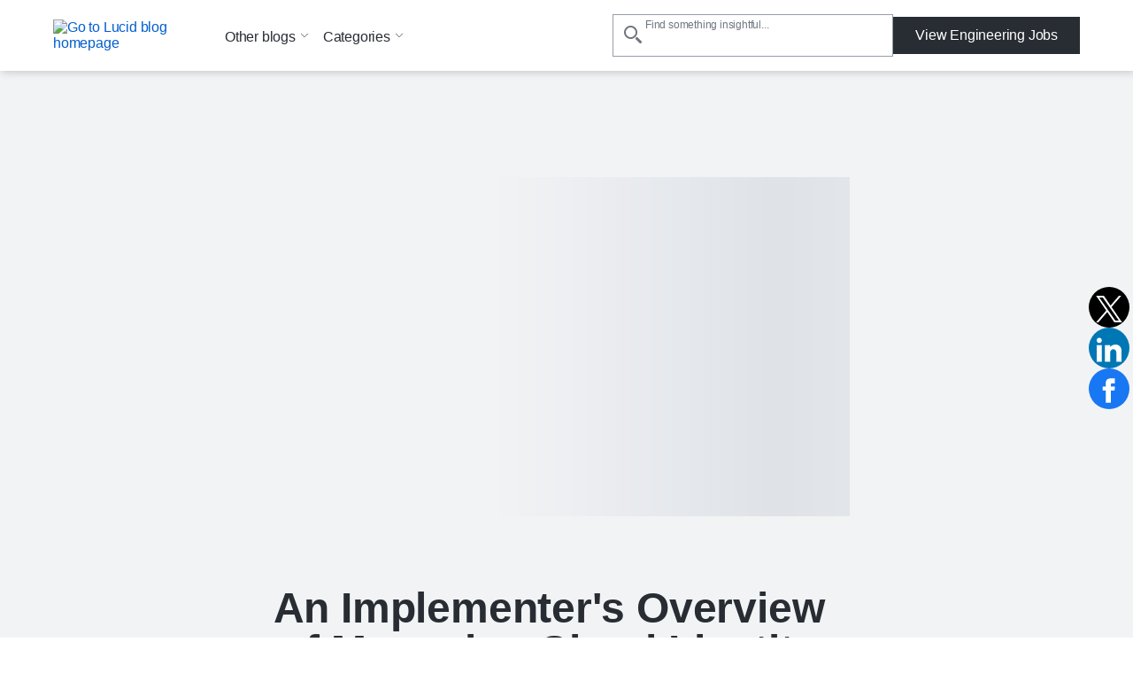

--- FILE ---
content_type: text/html
request_url: https://lucid.co/techblog/2016/08/04/an-implementers-overview-managing-cloud-identity-with-scim/
body_size: 26286
content:
<!DOCTYPE html><html id="html-lang-en" lang="en"><head><meta charSet="utf-8"/><meta http-equiv="x-ua-compatible" content="ie=edge"/><meta name="viewport" content="width=device-width, initial-scale=1, shrink-to-fit=no"/><script data-osano="ESSENTIAL" data-priority="1" defer="" id="lucid-bacon" src="https://cdn.lucid.app/js/bacon?compiled=1" type="text/javascript"></script><script data-osano="ESSENTIAL" data-priority="2" defer="" id="lucid-baconInit" src="https://cdn-cashy-static-assets.lucidchart.com/common/js/baconInit.js" type="text/javascript"></script><script data-osano="ESSENTIAL" data-priority="3" id="osano-consent-mode" type="text/javascript">
        window.dataLayer = window.dataLayer || [];
        function gtag(){dataLayer.push(arguments)};
        gtag('consent','default',{
          'ad_storage':'denied',
          'analytics_storage':'denied',
          'ad_user_data':'denied',
          'ad_personalization':'denied',
          'personalization_storage':'denied',
          'functionality_storage':'granted',
          'security_storage':'granted',
          'wait_for_update': 500
        });
        gtag("set", "ads_data_redaction", true);
      </script><script data-osano="ESSENTIAL" data-priority="4" id="osano" src="https://cmp.osano.com/AzyXWrSv5dqLM1NvD/6967e3d8-335a-40c5-8c44-c86c10ab4ac5/osano.js" type="text/javascript"></script><script data-priority="5" id="osano-microsoft-uet">
        // Osano Script Initialization
        (function(w, o, d) {
        w[o] = w[o] || function() { w[o][d].push(arguments) };
        w[o][d] = w[o][d] || [];
        })(window, 'Osano', 'data');
        // UET Consent Mode Script
        window.uetq = window.uetq || [];
        window.uetq.push('consent', 'default', { ad_storage: 'denied' });
        window.Osano('onConsentSaved', function(consent) {
          if (consent.MARKETING === 'ACCEPT') {
            window.uetq.push('consent', 'update', { ad_storage: 'granted' });
          } else {
            window.uetq.push('consent', 'update', { ad_storage: 'denied' });
          }
        });</script><script data-osano="MARKETING" data-priority="6" id="microsoft-uet-clarity-script" type="text/javascript">
      (function(c,l,a,r,i,t,y){
        c[a]=c[a]||function(){(c[a].q=c[a].q||[]).push(arguments)};
        t=l.createElement(r);t.async=1;t.src="https://www.clarity.ms/tag/"+i+"?ref=Webflow";
        y=l.getElementsByTagName(r)[0];y.parentNode.insertBefore(t,y);
      })(window, document, "clarity", "script", "pdgosr6456");</script><script data-osano="MARKETING" data-priority="7" id="microsoft-uet-clarity-script-1" type="text/javascript">
        function sendClarityConsent(osanoConsent) {
          if (typeof window.clarity === 'function') {
            const analyticsConsent = osanoConsent.ANALYTICS === 'ACCEPT' ? 'granted' : 'denied';
            const marketingConsent = osanoConsent.MARKETING === 'ACCEPT' ? 'granted' : 'denied';
            const clarityConsent = {
              ad_storage: marketingConsent,
              analytics_storage: analyticsConsent
            };
            window.clarity('consentv2', clarityConsent);
          }
        }
        Osano.cm.addEventListener('osano-cm-initialized', function(consent) {
          if (consent) sendClarityConsent(consent);
        });
        Osano.cm.addEventListener('osano-cm-consent-saved', function(consent) {
          sendClarityConsent(consent);
        });</script><script data-osano="ESSENTIAL" data-priority="8" defer="" id="lucid-cookieSyncClient" src="https://cdn.lucid.app/js/cookieSyncClient?compiled=1" type="text/javascript"></script><meta name="generator" content="Gatsby 5.15.0"/><meta content="0t2qKaKYD9QgArgGCJMB8NsQ66Y-b4goLsNHPBxGG_M" id="google-site-verification" name="google-site-verification"/><meta name="theme-color" content="#1071E5"/><meta content="en_US" id="og:locale" property="og:locale" data-gatsby-head="true"/><meta content="@LucidSoftware" id="twitter:site" property="twitter:site" data-gatsby-head="true"/><meta content="66383448" id="twitter:site:id" property="twitter:site:id" data-gatsby-head="true"/><meta content="Lucid Software" id="og:site_name" property="og:site_name" data-gatsby-head="true"/><meta content="website" id="og:type" property="og:type" data-gatsby-head="true"/><style>.gatsby-image-wrapper{position:relative;overflow:hidden}.gatsby-image-wrapper picture.object-fit-polyfill{position:static!important}.gatsby-image-wrapper img{bottom:0;height:100%;left:0;margin:0;max-width:none;padding:0;position:absolute;right:0;top:0;width:100%;object-fit:cover}.gatsby-image-wrapper [data-main-image]{opacity:0;transform:translateZ(0);transition:opacity .25s linear;will-change:opacity}.gatsby-image-wrapper-constrained{display:inline-block;vertical-align:top}</style><noscript><style>.gatsby-image-wrapper noscript [data-main-image]{opacity:1!important}.gatsby-image-wrapper [data-placeholder-image]{opacity:0!important}</style></noscript><script type="module">const e="undefined"!=typeof HTMLImageElement&&"loading"in HTMLImageElement.prototype;e&&document.body.addEventListener("load",(function(e){const t=e.target;if(void 0===t.dataset.mainImage)return;if(void 0===t.dataset.gatsbyImageSsr)return;let a=null,n=t;for(;null===a&&n;)void 0!==n.parentNode.dataset.gatsbyImageWrapper&&(a=n.parentNode),n=n.parentNode;const o=a.querySelector("[data-placeholder-image]"),r=new Image;r.src=t.currentSrc,r.decode().catch((()=>{})).then((()=>{t.style.opacity=1,o&&(o.style.opacity=0,o.style.transition="opacity 500ms linear")}))}),!0);</script><script>(function(w,d,s,l,i){w[l]=w[l]||[];w[l].push({'gtm.start': new Date().getTime(),event:'gtm.js'});var f=d.getElementsByTagName(s)[0], j=d.createElement(s),dl=l!='dataLayer'?'&l='+l:'';j.async=true;j.src= 'https://www.googletagmanager.com/gtm.js?id='+i+dl+'';f.parentNode.insertBefore(j,f); })(window,document,'script','dataLayer', 'GTM-N2HJB2Q');</script><link href="/sitemap.xml" rel="sitemap" type="application/xml"/><link as="font" crossorigin="anonymous" href="https://cdn-cashy-static-assets.lucidchart.com/fonts/graphik/Graphik-SuperItalic-Cy-Web.woff2" id="font-graphik-superitalic-cy-web" rel="preload" type="font/woff2"/><link as="font" crossorigin="anonymous" href="https://cdn-cashy-static-assets.lucidchart.com/fonts/graphik/Graphik-Super-Cy-Web.woff2" id="font-graphik-super-cy-web" rel="preload" type="font/woff2"/><link as="font" crossorigin="anonymous" href="https://cdn-cashy-static-assets.lucidchart.com/fonts/graphik/Graphik-Bold-Cy-Web.woff2" id="font-graphik-bold-cy-web" rel="preload" type="font/woff2"/><link as="font" crossorigin="anonymous" href="https://cdn-cashy-static-assets.lucidchart.com/fonts/graphik/Graphik-Light-Cy-Web.woff2" id="font-graphik-light-cy-web" rel="preload" type="font/woff2"/><link as="font" crossorigin="anonymous" href="https://cdn-cashy-static-assets.lucidchart.com/fonts/graphik/Graphik-Medium-Cy-Web.woff2" id="font-graphik-medium-cy-web" rel="preload" type="font/woff2"/><link as="font" crossorigin="anonymous" href="https://cdn-cashy-static-assets.lucidchart.com/fonts/graphik/Graphik-RegularItalic-Cy-Web.woff2" id="font-graphik-regularitalic-cy-web" rel="preload" type="font/woff2"/><link as="font" crossorigin="anonymous" href="https://cdn-cashy-static-assets.lucidchart.com/fonts/graphik/Graphik-Regular-Cy-Web.woff2" id="font-graphik-regular-cy-web" rel="preload" type="font/woff2"/><link crossorigin="use-credentials" data-osano="ANALYTICS" href="https://analytics.lucid.app" id="lucid-analytics" rel="preconnect dns-prefetch"/><link rel="manifest" href="/manifest.webmanifest" crossorigin="anonymous"/><link rel="apple-touch-icon" sizes="32x32" href="/logos/favicon.png"/><link rel="alternate" type="application/rss+xml" title="Lucid Legal RSS Feed" href="/legal-rss.xml"/><title id="base-title" data-gatsby-head="true">Lucid</title><link href="https://cdn-cashy-static-assets.lucid.co/marketing/images/LucidSoftwareFavicon.png" id="shortcut-icon" rel="shortcut icon" type="image/png" data-gatsby-head="true"/><link href="https://lucid.co/techblog/2016/08/04/an-implementers-overview-managing-cloud-identity-with-scim" id="canonical" rel="canonical" data-gatsby-head="true"/></head><body><noscript><iframe src="https://www.googletagmanager.com/ns.html?id=GTM-N2HJB2Q" height="0" width="0" style="display: none; visibility: hidden" aria-hidden="true"></iframe></noscript><div id="___gatsby"><div style="outline:none" tabindex="-1" id="gatsby-focus-wrapper"><style data-emotion="css-global 16l2f5h">html,body,input,textarea,button{font-family:Graphik,"Noto Sans JP",-apple-system,BlinkMacSystemFont,"Segoe UI","Helvetica Neue",Arial,sans-serif;}html,body{margin:0;padding:0;}body{background-color:white;}ul,ol{padding:0;margin-left:20px;}*,*::before,*::after{box-sizing:border-box;letter-spacing:-0.2px;}img{max-width:100%;}fieldset{border:none;}.osano-cm-widget{display:none;}.osano-cm-info-dialog__info.osano-cm-info.osano-cm-info--open{z-index:3000;}iframe#q-messenger-frame:not(.qlfd-is-mobile.maximized){bottom:50px!important;}@font-face{font-family:'Graphik';src:url('https://cdn-cashy-static-assets.lucidchart.com/fonts/graphik/Graphik-SuperItalic-Cy-Web.woff2') format('woff2');font-weight:900;font-display:auto;font-style:italic;}@font-face{font-family:'Graphik';src:url('https://cdn-cashy-static-assets.lucidchart.com/fonts/graphik/Graphik-Super-Cy-Web.woff2') format('woff2');font-weight:900;font-display:auto;}@font-face{font-family:'Graphik';src:url('https://cdn-cashy-static-assets.lucidchart.com/fonts/graphik/Graphik-Bold-Cy-Web.woff2') format('woff2');font-weight:700;font-display:auto;}@font-face{font-family:'Graphik';src:url('https://cdn-cashy-static-assets.lucidchart.com/fonts/graphik/Graphik-Light-Cy-Web.woff2') format('woff2');font-weight:300;font-display:auto;}@font-face{font-family:'Graphik';src:url('https://cdn-cashy-static-assets.lucidchart.com/fonts/graphik/Graphik-Medium-Cy-Web.woff2') format('woff2');font-weight:500;font-display:auto;}@font-face{font-family:'Graphik';src:url('https://cdn-cashy-static-assets.lucidchart.com/fonts/graphik/Graphik-Regular-Cy-Web.woff2') format('woff2');font-weight:400;font-display:auto;}@font-face{font-family:'Graphik';src:url('https://cdn-cashy-static-assets.lucidchart.com/fonts/graphik/Graphik-RegularItalic-Cy-Web.woff2') format('woff2');font-weight:400;font-display:auto;font-style:italic;}</style><style data-emotion="css 18eamsq">.css-18eamsq{border:0;clip:rect(1px, 1px, 1px, 1px);height:0;margin:-1px;overflow:hidden;padding:0;position:absolute;width:0;}</style><span aria-hidden="true" id="pingdom-check" class="css-18eamsq e194nbvc0">PINGDOM_CANARY_STRING</span><main data-lang="en" data-nid="117" data-page-type="tech-blog-post" class="gatsby-root css-0 ehlrwuo0"><style data-emotion="css bjdu6t-navSkipButton">.css-bjdu6t-navSkipButton{position:absolute;top:0;-webkit-transform:translateY(50%);-moz-transform:translateY(50%);-ms-transform:translateY(50%);transform:translateY(50%);left:-100vw;margin:auto 0;z-index:9999999999;-webkit-transition:left 0.25s ease-in-out;transition:left 0.25s ease-in-out;}.css-bjdu6t-navSkipButton:active,.css-bjdu6t-navSkipButton:focus{left:16px;}@media only screen and (min-width: 1024px){.css-bjdu6t-navSkipButton{left:-50vw;}}</style><style data-emotion="css kh502p-button-navSkipButton">.css-kh502p-button-navSkipButton{padding:12px 24px;display:inline-block;-webkit-text-decoration:none;text-decoration:none;cursor:pointer;font-size:inherit;line-height:1;-webkit-transition:-webkit-transform 0.15s ease-out;transition:transform 0.15s ease-out;font-weight:500;min-width:-webkit-max-content;min-width:-moz-max-content;min-width:max-content;text-align:center;margin:1rem 0;outline:none;position:relative;border-style:solid;border-width:1px;border-color:#282C33;border-radius:0px;color:#FFFFFF;background-color:#282C33;position:absolute;top:0;-webkit-transform:translateY(50%);-moz-transform:translateY(50%);-ms-transform:translateY(50%);transform:translateY(50%);left:-100vw;margin:auto 0;z-index:9999999999;-webkit-transition:left 0.25s ease-in-out;transition:left 0.25s ease-in-out;}.css-kh502p-button-navSkipButton:focus,.css-kh502p-button-navSkipButton:focus-visible{outline:5px solid;outline-offset:0;outline-color:#FFFFFF;}.css-kh502p-button-navSkipButton:focus::before,.css-kh502p-button-navSkipButton:focus-visible::before{position:absolute;content:"";top:-6px;bottom:-6px;left:-6px;right:-6px;border-style:solid;border-width:2px;border-color:#282C33;border-radius:0px;}.css-kh502p-button-navSkipButton:hover,.css-kh502p-button-navSkipButton:focus,.css-kh502p-button-navSkipButton:focus-visible{background-color:#4C535D;color:#FFFFFF;border-color:transparent;}.css-kh502p-button-navSkipButton:disabled,.css-kh502p-button-navSkipButton[aria-disabled="true"]{cursor:default;outline:none;box-shadow:none;color:#4C535D;background-color:#CED4DB;border-color:transparent;}.css-kh502p-button-navSkipButton:active,.css-kh502p-button-navSkipButton:focus{left:16px;}@media only screen and (min-width: 1024px){.css-kh502p-button-navSkipButton{left:-50vw;}}</style><button data-skip="true" data-element-page-location="body" data-element-type="button" class="eexz7lf0 css-kh502p-button-navSkipButton ernq87c0" type="button">Skip to Content</button><style data-emotion="css 6b8cz0-blogNav">.css-6b8cz0-blogNav{background:#FFFFFF;margin:0;position:-webkit-sticky;position:sticky;top:0;right:0;left:0;z-index:1100;box-shadow:2px 2px 8px rgba(40, 44, 51, 0.2);}</style><nav data-skip="true" aria-label="Lucid blog menu" class="css-6b8cz0-blogNav"><style data-emotion="css 1cpkd65">.css-1cpkd65{position:relative;display:-webkit-box;display:-webkit-flex;display:-ms-flexbox;display:flex;-webkit-align-items:center;-webkit-box-align:center;-ms-flex-align:center;align-items:center;background:#FFFFFF;-webkit-box-pack:justify;-webkit-justify-content:space-between;justify-content:space-between;padding-top:16px;padding-bottom:16px;-webkit-box-flex-wrap:wrap;-webkit-flex-wrap:wrap;-ms-flex-wrap:wrap;flex-wrap:wrap;-webkit-transition:padding 0.2s ease-out;transition:padding 0.2s ease-out;}@media only screen and (min-width: 1024px){.css-1cpkd65{-webkit-box-pack:center;-ms-flex-pack:center;-webkit-justify-content:center;justify-content:center;}}@media only screen and (min-width: 1440px){.css-1cpkd65{padding-left:3.75rem;padding-right:3.75rem;}}</style><style data-emotion="css 3tpyp9-container">.css-3tpyp9-container{display:block;position:relative;max-width:90rem;width:100%;margin:0 auto;height:100%;-webkit-font-smoothing:antialiased;-webkit-box-pack:justify;-webkit-justify-content:space-between;justify-content:space-between;padding-right:1.875rem;padding-left:1.875rem;position:relative;display:-webkit-box;display:-webkit-flex;display:-ms-flexbox;display:flex;-webkit-align-items:center;-webkit-box-align:center;-ms-flex-align:center;align-items:center;background:#FFFFFF;-webkit-box-pack:justify;-webkit-justify-content:space-between;justify-content:space-between;padding-top:16px;padding-bottom:16px;-webkit-box-flex-wrap:wrap;-webkit-flex-wrap:wrap;-ms-flex-wrap:wrap;flex-wrap:wrap;-webkit-transition:padding 0.2s ease-out;transition:padding 0.2s ease-out;}@media only screen and (min-width: 900px){.css-3tpyp9-container{padding-right:3.75rem;padding-left:3.75rem;}}@media only screen and (min-width: 1024px){.css-3tpyp9-container{padding-right:1.75rem;padding-left:1.75rem;}}@media only screen and (min-width: 1220px){.css-3tpyp9-container{padding-right:3.75rem;padding-left:3.75rem;}}@media only screen and (min-width: 1440px){.css-3tpyp9-container{padding-right:7.5rem;padding-left:7.5rem;}}@media only screen and (min-width: 1024px){.css-3tpyp9-container{-webkit-box-pack:center;-ms-flex-pack:center;-webkit-justify-content:center;justify-content:center;}}@media only screen and (min-width: 1440px){.css-3tpyp9-container{padding-left:3.75rem;padding-right:3.75rem;}}</style><div class="css-3tpyp9-container e18b954y0"><style data-emotion="css zuffg5">.css-zuffg5{-webkit-align-items:center;-webkit-box-align:center;-ms-flex-align:center;align-items:center;-webkit-box-pack:justify;-webkit-justify-content:space-between;justify-content:space-between;background-color:white;display:-webkit-box;display:-webkit-flex;display:-ms-flexbox;display:flex;-webkit-flex:0 1 100%;-ms-flex:0 1 100%;flex:0 1 100%;}@media only screen and (min-width: 1024px){.css-zuffg5{-webkit-flex:0 1 170px;-ms-flex:0 1 170px;flex:0 1 170px;margin-right:24px;}}</style><style data-emotion="css 143ewb6">.css-143ewb6{-webkit-align-items:center;-webkit-box-align:center;-ms-flex-align:center;align-items:center;-webkit-box-pack:justify;-webkit-justify-content:space-between;justify-content:space-between;background-color:white;display:-webkit-box;display:-webkit-flex;display:-ms-flexbox;display:flex;-webkit-flex:0 1 100%;-ms-flex:0 1 100%;flex:0 1 100%;}@media only screen and (min-width: 1024px){.css-143ewb6{-webkit-flex:0 1 170px;-ms-flex:0 1 170px;flex:0 1 170px;margin-right:24px;}}</style><div class="css-143ewb6 ehlrwuo0"><style data-emotion="css 4zleql">.css-4zleql{display:block;}</style><style data-emotion="css 12x7xch-gatsbyLink">.css-12x7xch-gatsbyLink{display:inline-block;-webkit-text-decoration:none;text-decoration:none;cursor:pointer;color:#005ED0;font-weight:500;display:block;}.css-12x7xch-gatsbyLink:focus,.css-12x7xch-gatsbyLink:focus-visible{outline:none;position:relative;}.css-12x7xch-gatsbyLink:focus::before,.css-12x7xch-gatsbyLink:focus-visible::before{content:"";position:absolute;left:-4px;right:-4px;top:-6px;bottom:-6px;border-style:solid;border-width:1px;}.css-12x7xch-gatsbyLink .hasArrowIcon path{stroke:#282C33;stroke-width:1px;}.css-12x7xch-gatsbyLink .hasCarotIcon path{stroke-width:2px;}.css-12x7xch-gatsbyLink:hover,.css-12x7xch-gatsbyLink:focus,.css-12x7xch-gatsbyLink:active{font-weight:400;}.css-12x7xch-gatsbyLink:hover .hasArrowIcon path,.css-12x7xch-gatsbyLink:focus .hasArrowIcon path,.css-12x7xch-gatsbyLink:active .hasArrowIcon path{stroke:initial;stroke-width:initial;}.css-12x7xch-gatsbyLink:hover .hasCarotIcon path,.css-12x7xch-gatsbyLink:focus .hasCarotIcon path,.css-12x7xch-gatsbyLink:active .hasCarotIcon path{stroke-width:1px;}.css-12x7xch-gatsbyLink[data-link-as-button=true]{font-weight:500;}.css-12x7xch-gatsbyLink[data-link-as-button=true] .hasArrowIcon path{stroke:#FFFFFF;}.css-12x7xch-gatsbyLink[data-link-as-button=true]:hover,.css-12x7xch-gatsbyLink[data-link-as-button=true]:focus,.css-12x7xch-gatsbyLink[data-link-as-button=true]:active{font-weight:500;}.css-12x7xch-gatsbyLink[data-link-as-button=true]:hover .hasArrowIcon path,.css-12x7xch-gatsbyLink[data-link-as-button=true]:focus .hasArrowIcon path,.css-12x7xch-gatsbyLink[data-link-as-button=true]:active .hasArrowIcon path{stroke:#FFFFFF;}.css-12x7xch-gatsbyLink[aria-disabled="true"]{opacity:0.5;pointer-events:none;cursor:default;}</style><a data-element-page-location="body" data-element-type="link" data-link-as-link="true" hrefLang="en" lang="en" class="css-12x7xch-gatsbyLink e1ch5gxa0" data-link-as-gatsby="true" href="/blog"><style data-emotion="css 13fypa8">.css-13fypa8{width:100%;max-height:30px;}</style><style data-emotion="css 1op2ka-imageContainer">.css-1op2ka-imageContainer{width:100%;max-height:30px;}</style><img data-element-page-location="blogNav" data-element-type="image" alt="Go to Lucid blog homepage" class="css-1op2ka-imageContainer" loading="eager" src="https://cdn-cashy-static-assets.lucidchart.com/lucid/logos/Lucid-blog.svg"/></a><style data-emotion="css 1efho7e">@media only screen and (min-width: 1024px){.css-1efho7e{display:none;}}</style><style data-emotion="css 10a1e34">@media only screen and (min-width: 1024px){.css-10a1e34{display:none;}}</style><div class="css-10a1e34 ehlrwuo0"><style data-emotion="css 1a9kp30-navMenuIcon">.css-1a9kp30-navMenuIcon{-webkit-align-self:center;-ms-flex-item-align:center;align-self:center;background-color:transparent;border:none;padding:0;}@media only screen and (min-width: 1024px){.css-1a9kp30-navMenuIcon{display:none;visibility:hidden;}}</style><style data-emotion="css 1g9gck0-button-navMenuIcon">.css-1g9gck0-button-navMenuIcon{padding:12px 24px;-webkit-align-self:center;-ms-flex-item-align:center;align-self:center;background-color:transparent;border:none;padding:0;}@media only screen and (min-width: 1024px){.css-1g9gck0-button-navMenuIcon{display:none;visibility:hidden;}}</style><button aria-label="Navigation Menu" aria-controls="site-nav-container" aria-expanded="false" aria-haspopup="true" data-element-page-location="body" data-element-type="button" data-link-as-button="true" class="css-1g9gck0-button-navMenuIcon ernq87c0" type="button"><style data-emotion="css 1sue079-navIcon">.css-1sue079-navIcon{width:26px;height:26px;position:relative;-webkit-transform:rotate(0deg);-moz-transform:rotate(0deg);-ms-transform:rotate(0deg);transform:rotate(0deg);-webkit-transition:0.5s ease-in-out;transition:0.5s ease-in-out;cursor:pointer;}.css-1sue079-navIcon>span{display:block;position:absolute;height:4px;width:50%;background:#282C33;opacity:1;-webkit-transform:rotate(0deg);-moz-transform:rotate(0deg);-ms-transform:rotate(0deg);transform:rotate(0deg);-webkit-transition:0.25s ease-in-out;transition:0.25s ease-in-out;pointer-events:none;}.css-1sue079-navIcon>span:nth-of-type(even){left:50%;}.css-1sue079-navIcon>span:nth-of-type(odd){left:0;}.css-1sue079-navIcon>span:nth-of-type(1),.css-1sue079-navIcon>span:nth-of-type(2){top:3px;}.css-1sue079-navIcon>span:nth-of-type(3),.css-1sue079-navIcon>span:nth-of-type(4){top:11px;}.css-1sue079-navIcon>span:nth-of-type(5),.css-1sue079-navIcon>span:nth-of-type(6){top:19px;}</style><style data-emotion="css swp5dj-navIcon">.css-swp5dj-navIcon{width:26px;height:26px;position:relative;-webkit-transform:rotate(0deg);-moz-transform:rotate(0deg);-ms-transform:rotate(0deg);transform:rotate(0deg);-webkit-transition:0.5s ease-in-out;transition:0.5s ease-in-out;cursor:pointer;}.css-swp5dj-navIcon>span{display:block;position:absolute;height:4px;width:50%;background:#282C33;opacity:1;-webkit-transform:rotate(0deg);-moz-transform:rotate(0deg);-ms-transform:rotate(0deg);transform:rotate(0deg);-webkit-transition:0.25s ease-in-out;transition:0.25s ease-in-out;pointer-events:none;}.css-swp5dj-navIcon>span:nth-of-type(even){left:50%;}.css-swp5dj-navIcon>span:nth-of-type(odd){left:0;}.css-swp5dj-navIcon>span:nth-of-type(1),.css-swp5dj-navIcon>span:nth-of-type(2){top:3px;}.css-swp5dj-navIcon>span:nth-of-type(3),.css-swp5dj-navIcon>span:nth-of-type(4){top:11px;}.css-swp5dj-navIcon>span:nth-of-type(5),.css-swp5dj-navIcon>span:nth-of-type(6){top:19px;}</style><div id="navMobileIcon" class="css-swp5dj-navIcon ehlrwuo0"><span></span><span></span><span></span><span></span><span></span><span></span></div></button></div></div><style data-emotion="css 1cfmuu3-blog-nav-menu">.css-1cfmuu3-blog-nav-menu{-webkit-flex:1 1 100%;-ms-flex:1 1 100%;flex:1 1 100%;display:-webkit-box;display:-webkit-flex;display:-ms-flexbox;display:flex;-webkit-flex-direction:column;-ms-flex-direction:column;flex-direction:column;-webkit-box-pack:justify;-webkit-justify-content:space-between;justify-content:space-between;list-style:none;position:absolute;top:0;left:0;right:0;z-index:-2;-webkit-transform:translateY(-100%);-moz-transform:translateY(-100%);-ms-transform:translateY(-100%);transform:translateY(-100%);-webkit-transition:z-index 0.5s step-start,-webkit-transform 0.5s ease;transition:z-index 0.5s step-start,transform 0.5s ease;background:#FFFFFF;margin:0;padding-top:70px;-webkit-box-flex-wrap:wrap;-webkit-flex-wrap:wrap;-ms-flex-wrap:wrap;flex-wrap:wrap;}@media only screen and (min-width: 1024px){.css-1cfmuu3-blog-nav-menu{padding-top:0;-webkit-flex-direction:row;-ms-flex-direction:row;flex-direction:row;-webkit-align-items:center;-webkit-box-align:center;-ms-flex-align:center;align-items:center;z-index:auto;-webkit-transform:unset;-moz-transform:unset;-ms-transform:unset;transform:unset;position:relative;-webkit-flex:1 1;-ms-flex:1 1;flex:1 1;box-shadow:none;-webkit-box-pack:start;-ms-flex-pack:start;-webkit-justify-content:flex-start;justify-content:flex-start;}}</style><style data-emotion="css 1c1fum2-blog-nav-menu">.css-1c1fum2-blog-nav-menu{-webkit-flex:1 1 100%;-ms-flex:1 1 100%;flex:1 1 100%;display:-webkit-box;display:-webkit-flex;display:-ms-flexbox;display:flex;-webkit-flex-direction:column;-ms-flex-direction:column;flex-direction:column;-webkit-box-pack:justify;-webkit-justify-content:space-between;justify-content:space-between;list-style:none;position:absolute;top:0;left:0;right:0;z-index:-2;-webkit-transform:translateY(-100%);-moz-transform:translateY(-100%);-ms-transform:translateY(-100%);transform:translateY(-100%);-webkit-transition:z-index 0.5s step-start,-webkit-transform 0.5s ease;transition:z-index 0.5s step-start,transform 0.5s ease;background:#FFFFFF;margin:0;padding-top:70px;-webkit-box-flex-wrap:wrap;-webkit-flex-wrap:wrap;-ms-flex-wrap:wrap;flex-wrap:wrap;}@media only screen and (min-width: 1024px){.css-1c1fum2-blog-nav-menu{padding-top:0;-webkit-flex-direction:row;-ms-flex-direction:row;flex-direction:row;-webkit-align-items:center;-webkit-box-align:center;-ms-flex-align:center;align-items:center;z-index:auto;-webkit-transform:unset;-moz-transform:unset;-ms-transform:unset;transform:unset;position:relative;-webkit-flex:1 1;-ms-flex:1 1;flex:1 1;box-shadow:none;-webkit-box-pack:start;-ms-flex-pack:start;-webkit-justify-content:flex-start;justify-content:flex-start;}}</style><div id="site-nav-container" class="css-1c1fum2-blog-nav-menu ehlrwuo0"><style data-emotion="css 13y0qqs">.css-13y0qqs{-webkit-box-pack:justify;-webkit-justify-content:space-between;justify-content:space-between;-webkit-align-items:center;-webkit-box-align:center;-ms-flex-align:center;align-items:center;width:100%;}@media only screen and (min-width: 1024px){.css-13y0qqs{display:-webkit-box;display:-webkit-flex;display:-ms-flexbox;display:flex;}}</style><style data-emotion="css 1wmayfz">.css-1wmayfz{-webkit-box-pack:justify;-webkit-justify-content:space-between;justify-content:space-between;-webkit-align-items:center;-webkit-box-align:center;-ms-flex-align:center;align-items:center;width:100%;}@media only screen and (min-width: 1024px){.css-1wmayfz{display:-webkit-box;display:-webkit-flex;display:-ms-flexbox;display:flex;}}</style><div class="css-1wmayfz ehlrwuo0"><style data-emotion="css n78ogk">.css-n78ogk{list-style-type:none;display:-webkit-box;display:-webkit-flex;display:-ms-flexbox;display:flex;-webkit-flex-direction:column;-ms-flex-direction:column;flex-direction:column;margin:0;}.css-n78ogk>li{padding:24px 32px;border-top:1px solid #979EA8;}@media only screen and (min-width: 1024px){.css-n78ogk{-webkit-flex-direction:row;-ms-flex-direction:row;flex-direction:row;}.css-n78ogk>li{padding:initial;border-top:none;}}</style><ul class="css-n78ogk"><li><style data-emotion="css 35z9ec-blogNavDropdown">@media only screen and (min-width: 1024px){.css-35z9ec-blogNavDropdown{padding:initial;border-top:none;}}</style><style data-emotion="css tikt0e-blogNavDropdown">@media only screen and (min-width: 1024px){.css-tikt0e-blogNavDropdown{padding:initial;border-top:none;}}</style><div class="css-tikt0e-blogNavDropdown ehlrwuo0"><style data-emotion="css bxtvwl-accessibleDescription">.css-bxtvwl-accessibleDescription{display:none;display:block;position:absolute;top:auto;left:-10000px;height:1px;width:1px;overflow:hidden;}</style><label class="css-bxtvwl-accessibleDescription" for="other-blogs-button" id="other-blogs">Other blogs</label><style data-emotion="css 18a1n6l">.css-18a1n6l{display:-webkit-inline-box;display:-webkit-inline-flex;display:-ms-inline-flexbox;display:inline-flex;-webkit-flex:0 1 auto;-ms-flex:0 1 auto;flex:0 1 auto;font-size:16px;font-weight:500;position:relative;width:100%;cursor:pointer;color:#282C33;display:-webkit-box;display:-webkit-flex;display:-ms-flexbox;display:flex;-webkit-box-pack:justify;-webkit-justify-content:space-between;justify-content:space-between;padding:0;}.css-18a1n6l:hover{color:#005ED0;}.css-18a1n6l>span>svg{-webkit-transition:-webkit-transform 0.317s;transition:transform 0.317s;transition-timing-function:cubic-bezier(0.33, 0.00, 0.25, 1.00);-webkit-transform:rotate(0deg);-moz-transform:rotate(0deg);-ms-transform:rotate(0deg);transform:rotate(0deg);}@media only screen and (min-width: 1024px){.css-18a1n6l{padding:4px 16px 4px 0;display:block;}}</style><style data-emotion="css 82o7f-button">.css-82o7f-button{padding:12px 24px;display:inline-block;-webkit-text-decoration:none;text-decoration:none;cursor:pointer;font-size:inherit;line-height:1;-webkit-transition:-webkit-transform 0.15s ease-out;transition:transform 0.15s ease-out;font-weight:500;min-width:-webkit-max-content;min-width:-moz-max-content;min-width:max-content;text-align:center;border:none;background:transparent;padding:0;display:-webkit-inline-box;display:-webkit-inline-flex;display:-ms-inline-flexbox;display:inline-flex;-webkit-flex:0 1 auto;-ms-flex:0 1 auto;flex:0 1 auto;font-size:16px;font-weight:500;position:relative;width:100%;cursor:pointer;color:#282C33;display:-webkit-box;display:-webkit-flex;display:-ms-flexbox;display:flex;-webkit-box-pack:justify;-webkit-justify-content:space-between;justify-content:space-between;padding:0;}.css-82o7f-button:active,.css-82o7f-button:focus{border-color:#1071E5;}.css-82o7f-button:hover{color:#005ED0;}.css-82o7f-button>span>svg{-webkit-transition:-webkit-transform 0.317s;transition:transform 0.317s;transition-timing-function:cubic-bezier(0.33, 0.00, 0.25, 1.00);-webkit-transform:rotate(0deg);-moz-transform:rotate(0deg);-ms-transform:rotate(0deg);transform:rotate(0deg);}@media only screen and (min-width: 1024px){.css-82o7f-button{padding:4px 16px 4px 0;display:block;}}</style><button aria-expanded="false" aria-haspopup="true" aria-labelledby="other-blogs other-blogs-button" id="other-blogs-button" tabindex="0" data-element-page-location="body" data-element-type="button" data-link-as-button="true" class="css-82o7f-button ernq87c0" type="button">Other blogs<style data-emotion="css 14ixfjr">.css-14ixfjr{width:16px;margin-left:5px;margin-right:10px;}@media only screen and (min-width: 1024px){.css-14ixfjr{margin-right:unset;top:1px;width:10px;}}</style><style data-emotion="css 1yspmsl-svgIcon-CarotDown">.css-1yspmsl-svgIcon-CarotDown{display:inline-block;height:1em;width:1em;position:relative;width:16px;margin-left:5px;margin-right:10px;}@media only screen and (min-width: 1024px){.css-1yspmsl-svgIcon-CarotDown{margin-right:unset;top:1px;width:10px;}}</style><span class="css-1yspmsl-svgIcon-CarotDown"><svg height="100%" viewBox="0 0 14 8" width="100%" xmlns="http://www.w3.org/2000/svg"><path d="M12 1.5L7 6.5L2 1.5" fill="none" stroke="currentcolor" stroke-linecap="square" stroke-linejoin="bevel" stroke-width="1"></path></svg></span></button><style data-emotion="css 1ofnab2">.css-1ofnab2{-webkit-order:2;-ms-flex-order:2;order:2;display:none;-webkit-flex:0 1 100%;-ms-flex:0 1 100%;flex:0 1 100%;padding-top:24px;list-style:none;margin:0;grid-template-columns:repeat(2, 1fr);-webkit-column-gap:24px;column-gap:24px;}@media only screen and (min-width: 1024px){.css-1ofnab2{grid-template-columns:1fr;-webkit-flex:initial;-ms-flex:initial;flex:initial;position:absolute;z-index:100;background:#F2F3F5;border:1px solid #DFE3E8;margin:0;padding:16px;min-width:260px;}}</style><ul id="other-blogs-list" role="menu" tabindex="-1" class="css-1ofnab2"><style data-emotion="css 1hy56fn">.css-1hy56fn{display:-webkit-inline-box;display:-webkit-inline-flex;display:-ms-inline-flexbox;display:inline-flex;-webkit-flex:0 1 auto;-ms-flex:0 1 auto;flex:0 1 auto;font-size:16px;font-weight:500;display:block;margin-bottom:8px;padding:4px 0;}.css-1hy56fn:last-of-type{margin-bottom:0;}@media only screen and (min-width: 1024px){.css-1hy56fn{padding:initial;}}</style><li id="Lucidchart-Lucidchart" class="css-1hy56fn"><style data-emotion="css 9vd5ud">.css-9vd5ud{width:100%;}</style><style data-emotion="css 1a50mib-link">.css-1a50mib-link{display:-webkit-box;display:-webkit-flex;display:-ms-flexbox;display:flex;-webkit-text-decoration:none;text-decoration:none;cursor:pointer;width:calc(100% + 24px);-webkit-align-items:center;-webkit-box-align:center;-ms-flex-align:center;align-items:center;font-weight:400;background-color:transparent;color:#3A414A;height:42px;margin:0;width:100%;}.css-1a50mib-link:focus,.css-1a50mib-link:focus-visible{outline:none;position:relative;}.css-1a50mib-link:focus::before,.css-1a50mib-link:focus-visible::before{content:"";position:absolute;left:-4px;right:-4px;top:-6px;bottom:-6px;border-style:solid;border-width:1px;}.css-1a50mib-link:active,.css-1a50mib-link:hover,.css-1a50mib-link:focus{width:calc(100% + 24px);padding-left:12px;margin-left:-12px;background-color:#F2F3F5;}.css-1a50mib-link:focus{outline-color:#005ED0;}.css-1a50mib-link:hover,.css-1a50mib-link:focus-visible{color:#005ED0;}</style><a aria-current="false" role="listitem" data-element-page-location="body" data-element-type="link" class="css-1a50mib-link e18ffw6z0" data-link-as-link="true" href="https://www.lucidchart.com/blog" hrefLang="en" lang="en">Lucidchart</a></li><li id="Lucid for Education-Lucid for Education" class="css-1hy56fn"><a aria-current="false" role="listitem" data-element-page-location="body" data-element-type="link" class="css-1a50mib-link e18ffw6z0" data-link-as-link="true" href="https://lucidforeducation.com/blog" hrefLang="en" lang="en">Lucid for Education</a></li></ul></div></li><li><div class="css-tikt0e-blogNavDropdown ehlrwuo0"><label class="css-bxtvwl-accessibleDescription" for="categories-button" id="categories">Categories</label><button aria-expanded="false" aria-haspopup="true" aria-labelledby="categories categories-button" id="categories-button" tabindex="0" data-element-page-location="body" data-element-type="button" data-link-as-button="true" class="css-82o7f-button ernq87c0" type="button">Categories<span class="css-1yspmsl-svgIcon-CarotDown"><svg height="100%" viewBox="0 0 14 8" width="100%" xmlns="http://www.w3.org/2000/svg"><path d="M12 1.5L7 6.5L2 1.5" fill="none" stroke="currentcolor" stroke-linecap="square" stroke-linejoin="bevel" stroke-width="1"></path></svg></span></button><ul id="categories-list" role="menu" tabindex="-1" class="css-1ofnab2"><li id="Database-Database" class="css-1hy56fn"><style data-emotion="css ro5n5d-gatsbyLink">.css-ro5n5d-gatsbyLink{display:-webkit-box;display:-webkit-flex;display:-ms-flexbox;display:flex;-webkit-text-decoration:none;text-decoration:none;cursor:pointer;width:calc(100% + 24px);-webkit-align-items:center;-webkit-box-align:center;-ms-flex-align:center;align-items:center;font-weight:400;background-color:transparent;color:#3A414A;height:42px;margin:0;width:100%;}.css-ro5n5d-gatsbyLink:focus,.css-ro5n5d-gatsbyLink:focus-visible{outline:none;position:relative;}.css-ro5n5d-gatsbyLink:focus::before,.css-ro5n5d-gatsbyLink:focus-visible::before{content:"";position:absolute;left:-4px;right:-4px;top:-6px;bottom:-6px;border-style:solid;border-width:1px;}.css-ro5n5d-gatsbyLink:active,.css-ro5n5d-gatsbyLink:hover,.css-ro5n5d-gatsbyLink:focus{width:calc(100% + 24px);padding-left:12px;margin-left:-12px;background-color:#F2F3F5;}.css-ro5n5d-gatsbyLink:focus{outline-color:#005ED0;}.css-ro5n5d-gatsbyLink:hover,.css-ro5n5d-gatsbyLink:focus-visible{color:#005ED0;}.css-ro5n5d-gatsbyLink[aria-disabled="true"]{opacity:0.5;pointer-events:none;cursor:default;}</style><a aria-current="false" role="listitem" data-element-page-location="body" data-element-type="link" data-link-as-link="true" hrefLang="en" lang="en" class="css-ro5n5d-gatsbyLink e1ch5gxa0" data-link-as-gatsby="true" href="/techblog/category/database">Database</a></li><li id="Architecture-Architecture" class="css-1hy56fn"><a aria-current="false" role="listitem" data-element-page-location="body" data-element-type="link" data-link-as-link="true" hrefLang="en" lang="en" class="css-ro5n5d-gatsbyLink e1ch5gxa0" data-link-as-gatsby="true" href="/techblog/category/architecture">Architecture</a></li><li id="Behind The Scenes-Behind The Scenes" class="css-1hy56fn"><a aria-current="false" role="listitem" data-element-page-location="body" data-element-type="link" data-link-as-link="true" hrefLang="en" lang="en" class="css-ro5n5d-gatsbyLink e1ch5gxa0" data-link-as-gatsby="true" href="/techblog/category/behind-the-scenes">Behind The Scenes</a></li><li id="Integrations-Integrations" class="css-1hy56fn"><a aria-current="false" role="listitem" data-element-page-location="body" data-element-type="link" data-link-as-link="true" hrefLang="en" lang="en" class="css-ro5n5d-gatsbyLink e1ch5gxa0" data-link-as-gatsby="true" href="/techblog/category/integrations">Integrations</a></li><li id="Uncategorized-Uncategorized" class="css-1hy56fn"><a aria-current="false" role="listitem" data-element-page-location="body" data-element-type="link" data-link-as-link="true" hrefLang="en" lang="en" class="css-ro5n5d-gatsbyLink e1ch5gxa0" data-link-as-gatsby="true" href="/techblog/category/uncategorized">Uncategorized</a></li><li id="Open Source-Open Source" class="css-1hy56fn"><a aria-current="false" role="listitem" data-element-page-location="body" data-element-type="link" data-link-as-link="true" hrefLang="en" lang="en" class="css-ro5n5d-gatsbyLink e1ch5gxa0" data-link-as-gatsby="true" href="/techblog/category/open-source">Open Source</a></li><li id="Data Science-Data Science" class="css-1hy56fn"><a aria-current="false" role="listitem" data-element-page-location="body" data-element-type="link" data-link-as-link="true" hrefLang="en" lang="en" class="css-ro5n5d-gatsbyLink e1ch5gxa0" data-link-as-gatsby="true" href="/techblog/category/data-science">Data Science</a></li><li id="Web Development-Web Development" class="css-1hy56fn"><a aria-current="false" role="listitem" data-element-page-location="body" data-element-type="link" data-link-as-link="true" hrefLang="en" lang="en" class="css-ro5n5d-gatsbyLink e1ch5gxa0" data-link-as-gatsby="true" href="/techblog/category/web-development">Web Development</a></li><li id="Career-Career" class="css-1hy56fn"><a aria-current="false" role="listitem" data-element-page-location="body" data-element-type="link" data-link-as-link="true" hrefLang="en" lang="en" class="css-ro5n5d-gatsbyLink e1ch5gxa0" data-link-as-gatsby="true" href="/techblog/category/career">Career</a></li></ul></div></li></ul><style data-emotion="css bclqkw">.css-bclqkw{display:-webkit-box;display:-webkit-flex;display:-ms-flexbox;display:flex;-webkit-flex-direction:column;-ms-flex-direction:column;flex-direction:column;-webkit-box-pack:center;-ms-flex-pack:center;-webkit-justify-content:center;justify-content:center;-webkit-align-items:center;-webkit-box-align:center;-ms-flex-align:center;align-items:center;width:100%;-webkit-column-gap:16px;column-gap:16px;row-gap:24px;padding:24px 32px;border-top:1px solid #979EA8;}@media only screen and (min-width: 1024px){.css-bclqkw{max-width:528px;-webkit-flex-direction:row;-ms-flex-direction:row;flex-direction:row;-webkit-box-pack:end;-ms-flex-pack:end;-webkit-justify-content:flex-end;justify-content:flex-end;padding:initial;border-top:none;}}</style><style data-emotion="css 1wafbg7">.css-1wafbg7{display:-webkit-box;display:-webkit-flex;display:-ms-flexbox;display:flex;-webkit-flex-direction:column;-ms-flex-direction:column;flex-direction:column;-webkit-box-pack:center;-ms-flex-pack:center;-webkit-justify-content:center;justify-content:center;-webkit-align-items:center;-webkit-box-align:center;-ms-flex-align:center;align-items:center;width:100%;-webkit-column-gap:16px;column-gap:16px;row-gap:24px;padding:24px 32px;border-top:1px solid #979EA8;}@media only screen and (min-width: 1024px){.css-1wafbg7{max-width:528px;-webkit-flex-direction:row;-ms-flex-direction:row;flex-direction:row;-webkit-box-pack:end;-ms-flex-pack:end;-webkit-justify-content:flex-end;justify-content:flex-end;padding:initial;border-top:none;}}</style><div class="css-1wafbg7 ehlrwuo0"><style data-emotion="css 1lhydft-accessibleDescription">.css-1lhydft-accessibleDescription{display:none;}</style><p class="css-1lhydft-accessibleDescription" id="nav-search-description">Search the Lucidchart blog</p><style data-emotion="css 5xgaar">.css-5xgaar{width:100%;max-width:380px;-webkit-box-flex:1;-webkit-flex-grow:1;-ms-flex-positive:1;flex-grow:1;-webkit-align-items:center;-webkit-box-align:center;-ms-flex-align:center;align-items:center;}</style><style data-emotion="css oloq3v-elasticSearchBar">.css-oloq3v-elasticSearchBar{width:100%;width:100%;max-width:380px;-webkit-box-flex:1;-webkit-flex-grow:1;-ms-flex-positive:1;flex-grow:1;-webkit-align-items:center;-webkit-box-align:center;-ms-flex-align:center;align-items:center;}</style><style data-emotion="css ydoauf-elasticSearchBar">.css-ydoauf-elasticSearchBar{width:100%;width:100%;max-width:380px;-webkit-box-flex:1;-webkit-flex-grow:1;-ms-flex-positive:1;flex-grow:1;-webkit-align-items:center;-webkit-box-align:center;-ms-flex-align:center;align-items:center;}</style><div class="css-ydoauf-elasticSearchBar ehlrwuo0"><style data-emotion="css 9sfea4">.css-9sfea4{-webkit-flex-direction:column;-ms-flex-direction:column;flex-direction:column;gap:0;-webkit-align-items:flex-start;-webkit-box-align:flex-start;-ms-flex-align:flex-start;align-items:flex-start;}</style><style data-emotion="css 1x67v31-combobox">.css-1x67v31-combobox{position:relative;display:-webkit-box;display:-webkit-flex;display:-ms-flexbox;display:flex;-webkit-align-items:center;-webkit-box-align:center;-ms-flex-align:center;align-items:center;gap:16px;-webkit-box-flex:1;-webkit-flex-grow:1;-ms-flex-positive:1;flex-grow:1;-webkit-flex-basis:0;-ms-flex-preferred-size:0;flex-basis:0;-webkit-flex-direction:column;-ms-flex-direction:column;flex-direction:column;gap:0;-webkit-align-items:flex-start;-webkit-box-align:flex-start;-ms-flex-align:flex-start;align-items:flex-start;}</style><style data-emotion="css btvct4-combobox">.css-btvct4-combobox{position:relative;display:-webkit-box;display:-webkit-flex;display:-ms-flexbox;display:flex;-webkit-align-items:center;-webkit-box-align:center;-ms-flex-align:center;align-items:center;gap:16px;-webkit-box-flex:1;-webkit-flex-grow:1;-ms-flex-positive:1;flex-grow:1;-webkit-flex-basis:0;-ms-flex-preferred-size:0;flex-basis:0;-webkit-flex-direction:column;-ms-flex-direction:column;flex-direction:column;gap:0;-webkit-align-items:flex-start;-webkit-box-align:flex-start;-ms-flex-align:flex-start;align-items:flex-start;}</style><div aria-describedby="nav-search-description" data-element-page-location="body" data-element-type="combobox" id="blog-nav-search" class="css-btvct4-combobox ehlrwuo0"><style data-emotion="css ol30ea">.css-ol30ea{padding:0;-webkit-align-items:stretch;-webkit-box-align:stretch;-ms-flex-align:stretch;align-items:stretch;height:48px;}</style><style data-emotion="css u183f0">.css-u183f0{position:relative;-webkit-align-items:center;-webkit-box-align:center;-ms-flex-align:center;align-items:center;border-width:1px;border-style:solid;border-color:#979EA8;display:-webkit-box;display:-webkit-flex;display:-ms-flexbox;display:flex;-webkit-box-pack:stretch;-ms-flex-pack:stretch;-webkit-justify-content:stretch;justify-content:stretch;width:100%;padding:8px;padding-left:16px;padding-right:16px;min-width:215px;background-color:#FFFFFF;padding:0;-webkit-align-items:stretch;-webkit-box-align:stretch;-ms-flex-align:stretch;align-items:stretch;height:48px;}.css-u183f0:hover{cursor:pointer;}.css-u183f0:focus-within{outline:none;}</style><style data-emotion="css 1yd1duf">.css-1yd1duf{position:relative;-webkit-align-items:center;-webkit-box-align:center;-ms-flex-align:center;align-items:center;border-width:1px;border-style:solid;border-color:#979EA8;display:-webkit-box;display:-webkit-flex;display:-ms-flexbox;display:flex;-webkit-box-pack:stretch;-ms-flex-pack:stretch;-webkit-justify-content:stretch;justify-content:stretch;width:100%;padding:8px;padding-left:16px;padding-right:16px;min-width:215px;background-color:#FFFFFF;padding:0;-webkit-align-items:stretch;-webkit-box-align:stretch;-ms-flex-align:stretch;align-items:stretch;height:48px;}.css-1yd1duf:hover{cursor:pointer;}.css-1yd1duf:focus-within{outline:none;}</style><div class="er24whr0 css-1yd1duf ehlrwuo0"><style data-emotion="css 163jcsv">.css-163jcsv{margin:12px;margin-right:0;}</style><style data-emotion="css 199i4gl-svgIcon-MagnifyingGlass">.css-199i4gl-svgIcon-MagnifyingGlass{display:inline-block;height:1em;width:1em;position:relative;margin:12px;margin-right:0;}.css-199i4gl-svgIcon-MagnifyingGlass path:not([fill="none"]){fill:#6F7681;}</style><span class="css-199i4gl-svgIcon-MagnifyingGlass"><svg fill="none" height="20" width="20" xmlns="http://www.w3.org/2000/svg"><path clip-rule="evenodd" d="M0 7.5C0 3.4 3.4 0 7.5 0S15 3.4 15 7.5 11.6 15 7.5 15 0 11.6 0 7.5zm13 0c0-3-2.5-5.5-5.5-5.5S2 4.5 2 7.5 4.5 13 7.5 13 13 10.5 13 7.5z" fill="#6F7681" fill-rule="evenodd"></path><path d="M13.44 13.44a1.5 1.5 0 000 2.12l4 4a1.5 1.5 0 002.12-2.12l-4-4a1.5 1.5 0 00-2.12 0z" fill="#6F7681"></path></svg></span><style data-emotion="css dgjbk3">.css-dgjbk3{position:relative;width:100%;height:48px;margin-left:8px;font-size:16px;overflow:hidden;}</style><label class="css-dgjbk3"><div class="css-0 ehlrwuo0"><style data-emotion="css zzswou">.css-zzswou{position:absolute;text-wrap:nowrap;font-size:12px;top:4px;left:0;cursor:text;-webkit-user-select:none;-moz-user-select:none;-ms-user-select:none;user-select:none;pointer-events:none;color:#6F7681;-webkit-transition:font-size 0.3s ease,top 0.3s ease;transition:font-size 0.3s ease,top 0.3s ease;}</style><span class="css-zzswou">Find something insightful...</span><style data-emotion="css be8j14">.css-be8j14{-webkit-box-flex:1;-webkit-flex-grow:1;-ms-flex-positive:1;flex-grow:1;width:calc(100% - 1em);padding:20px 0 4px 0;border:none;color:#282C33;font-size:16px;}.css-be8j14:focus{outline:none;}</style><input aria-describedby="nav-search-description" aria-autocomplete="list" aria-controls="blog-nav-search-list" aria-expanded="false" aria-owns="blog-nav-search-list" class="css-be8j14" role="combobox" type="text" value=""/></div><input type="hidden" value=""/></label></div></div></div><style data-emotion="css obcsz6">.css-obcsz6{width:100%;margin:0;}@media only screen and (min-width: 500px){.css-obcsz6{width:180px;}}</style><style data-emotion="css 1r7mg59-button">.css-1r7mg59-button{padding:12px 24px;display:inline-block;-webkit-text-decoration:none;text-decoration:none;cursor:pointer;font-size:inherit;line-height:1;-webkit-transition:-webkit-transform 0.15s ease-out;transition:transform 0.15s ease-out;font-weight:500;min-width:-webkit-max-content;min-width:-moz-max-content;min-width:max-content;text-align:center;margin:1rem 0;outline:none;position:relative;border-style:solid;border-width:1px;border-color:#282C33;border-radius:0px;color:#FFFFFF;background-color:#282C33;width:100%;margin:0;}.css-1r7mg59-button:focus,.css-1r7mg59-button:focus-visible{outline:5px solid;outline-offset:0;outline-color:#FFFFFF;}.css-1r7mg59-button:focus::before,.css-1r7mg59-button:focus-visible::before{position:absolute;content:"";top:-6px;bottom:-6px;left:-6px;right:-6px;border-style:solid;border-width:2px;border-color:#282C33;border-radius:0px;}.css-1r7mg59-button:hover,.css-1r7mg59-button:focus,.css-1r7mg59-button:focus-visible{background-color:#4C535D;color:#FFFFFF;border-color:transparent;}.css-1r7mg59-button:disabled,.css-1r7mg59-button[aria-disabled="true"]{cursor:default;outline:none;box-shadow:none;color:#4C535D;background-color:#CED4DB;border-color:transparent;}@media only screen and (min-width: 500px){.css-1r7mg59-button{width:180px;}}</style><style data-emotion="css 7b8wnn-gatsbyLink-button">.css-7b8wnn-gatsbyLink-button{display:inline-block;-webkit-text-decoration:none;text-decoration:none;cursor:pointer;color:#005ED0;font-weight:500;padding:12px 24px;display:inline-block;-webkit-text-decoration:none;text-decoration:none;cursor:pointer;font-size:inherit;line-height:1;-webkit-transition:-webkit-transform 0.15s ease-out;transition:transform 0.15s ease-out;font-weight:500;min-width:-webkit-max-content;min-width:-moz-max-content;min-width:max-content;text-align:center;margin:1rem 0;outline:none;position:relative;border-style:solid;border-width:1px;border-color:#282C33;border-radius:0px;color:#FFFFFF;background-color:#282C33;width:100%;margin:0;}.css-7b8wnn-gatsbyLink-button:focus,.css-7b8wnn-gatsbyLink-button:focus-visible{outline:none;position:relative;}.css-7b8wnn-gatsbyLink-button:focus::before,.css-7b8wnn-gatsbyLink-button:focus-visible::before{content:"";position:absolute;left:-4px;right:-4px;top:-6px;bottom:-6px;border-style:solid;border-width:1px;}.css-7b8wnn-gatsbyLink-button .hasArrowIcon path{stroke:#282C33;stroke-width:1px;}.css-7b8wnn-gatsbyLink-button .hasCarotIcon path{stroke-width:2px;}.css-7b8wnn-gatsbyLink-button:hover,.css-7b8wnn-gatsbyLink-button:focus,.css-7b8wnn-gatsbyLink-button:active{font-weight:400;}.css-7b8wnn-gatsbyLink-button:hover .hasArrowIcon path,.css-7b8wnn-gatsbyLink-button:focus .hasArrowIcon path,.css-7b8wnn-gatsbyLink-button:active .hasArrowIcon path{stroke:initial;stroke-width:initial;}.css-7b8wnn-gatsbyLink-button:hover .hasCarotIcon path,.css-7b8wnn-gatsbyLink-button:focus .hasCarotIcon path,.css-7b8wnn-gatsbyLink-button:active .hasCarotIcon path{stroke-width:1px;}.css-7b8wnn-gatsbyLink-button[data-link-as-button=true]{font-weight:500;}.css-7b8wnn-gatsbyLink-button[data-link-as-button=true] .hasArrowIcon path{stroke:#FFFFFF;}.css-7b8wnn-gatsbyLink-button[data-link-as-button=true]:hover,.css-7b8wnn-gatsbyLink-button[data-link-as-button=true]:focus,.css-7b8wnn-gatsbyLink-button[data-link-as-button=true]:active{font-weight:500;}.css-7b8wnn-gatsbyLink-button[data-link-as-button=true]:hover .hasArrowIcon path,.css-7b8wnn-gatsbyLink-button[data-link-as-button=true]:focus .hasArrowIcon path,.css-7b8wnn-gatsbyLink-button[data-link-as-button=true]:active .hasArrowIcon path{stroke:#FFFFFF;}.css-7b8wnn-gatsbyLink-button[aria-disabled="true"]{opacity:0.5;pointer-events:none;cursor:default;}.css-7b8wnn-gatsbyLink-button:focus,.css-7b8wnn-gatsbyLink-button:focus-visible{outline:5px solid;outline-offset:0;outline-color:#FFFFFF;}.css-7b8wnn-gatsbyLink-button:focus::before,.css-7b8wnn-gatsbyLink-button:focus-visible::before{position:absolute;content:"";top:-6px;bottom:-6px;left:-6px;right:-6px;border-style:solid;border-width:2px;border-color:#282C33;border-radius:0px;}.css-7b8wnn-gatsbyLink-button:hover,.css-7b8wnn-gatsbyLink-button:focus,.css-7b8wnn-gatsbyLink-button:focus-visible{background-color:#4C535D;color:#FFFFFF;border-color:transparent;}.css-7b8wnn-gatsbyLink-button:disabled,.css-7b8wnn-gatsbyLink-button[aria-disabled="true"]{cursor:default;outline:none;box-shadow:none;color:#4C535D;background-color:#CED4DB;border-color:transparent;}@media only screen and (min-width: 500px){.css-7b8wnn-gatsbyLink-button{width:180px;}}</style><a data-element-page-location="body" data-element-type="link" data-link-as-button="true" hrefLang="en" lang="en" class="ernq87c0 css-7b8wnn-gatsbyLink-button e1ch5gxa0" data-link-as-gatsby="true" href="/careers/team/engineering">View Engineering Jobs</a></div></div></div></div></nav><style data-emotion="css 1jzwj80">.css-1jzwj80{background-color:#F2F3F5;}</style><style data-emotion="css esyp47">.css-esyp47{background-color:#F2F3F5;}</style><div class="css-esyp47 ehlrwuo0"><style data-emotion="css 3ep4vx-shareIcons animation-ts6yty">.css-3ep4vx-shareIcons{-webkit-animation:0.75s ease-in-out animation-ts6yty;animation:0.75s ease-in-out animation-ts6yty;position:fixed;right:4px;top:0;height:calc(100vh - 65px);z-index:100;display:-webkit-box;display:-webkit-flex;display:-ms-flexbox;display:flex;gap:4px;-webkit-flex-direction:column;-ms-flex-direction:column;flex-direction:column;-webkit-box-pack:center;-ms-flex-pack:center;-webkit-justify-content:center;justify-content:center;}@media only screen and (min-width: 1220px){.css-3ep4vx-shareIcons{top:65px;}}@-webkit-keyframes animation-ts6yty{0%{-webkit-transform:translateX(100%);-moz-transform:translateX(100%);-ms-transform:translateX(100%);transform:translateX(100%);}100%{-webkit-transform:translateX(0%);-moz-transform:translateX(0%);-ms-transform:translateX(0%);transform:translateX(0%);}}@keyframes animation-ts6yty{0%{-webkit-transform:translateX(100%);-moz-transform:translateX(100%);-ms-transform:translateX(100%);transform:translateX(100%);}100%{-webkit-transform:translateX(0%);-moz-transform:translateX(0%);-ms-transform:translateX(0%);transform:translateX(0%);}}</style><aside class="css-3ep4vx-shareIcons"><style data-emotion="css nmnq6p">.css-nmnq6p{background-color:#000000;border-radius:50%;height:25px;padding:2px 4px 4px 4px;width:25px;margin-bottom:8px;}@media only screen and (min-width: 1220px){.css-nmnq6p{height:46px;width:46px;padding:8px;margin-bottom:0;}}</style><a aria-label="Share this page to Twitter" href="https://twitter.com/share?url=" rel="noreferrer" target="_blank" class="css-nmnq6p"><style data-emotion="css 11vmrlb-svgIcon-Twitter">.css-11vmrlb-svgIcon-Twitter{display:inline-block;height:100%;width:100%;position:relative;top:2px;}.css-11vmrlb-svgIcon-Twitter path:not([fill="none"]){fill:white;}</style><span class="css-11vmrlb-svgIcon-Twitter"><svg height="100%" viewBox="0 0 1200 1227" width="100%" xmlns="http://www.w3.org/2000/svg"><g><path d="M714.163 519.284L1160.89 0H1055.03L667.137 450.887L357.328 0H0L468.492 681.821L0 1226.37H105.866L515.491 750.218L842.672 1226.37H1200L714.137 519.284H714.163ZM569.165 687.828L521.697 619.934L144.011 79.6944H306.615L611.412 515.685L658.88 583.579L1055.08 1150.3H892.476L569.165 687.854V687.828Z" fill="white"></path></g></svg></span></a><style data-emotion="css dzqalr">.css-dzqalr{background-color:#0077B5;border-radius:50%;height:25px;padding:2px 4px 4px 4px;width:25px;margin-bottom:8px;}@media only screen and (min-width: 1220px){.css-dzqalr{height:46px;width:46px;padding:8px;margin-bottom:0;}}</style><a aria-label="Share this page to Linkedin" href="https://linkedin.com/shareArticle?url=" rel="noreferrer" target="_blank" class="css-dzqalr"><style data-emotion="css 1syh92d-svgIcon-Linkedin">.css-1syh92d-svgIcon-Linkedin{display:inline-block;height:100%;width:100%;position:relative;top:2px;}.css-1syh92d-svgIcon-Linkedin path:not([fill="none"]){fill:white;}</style><span class="css-1syh92d-svgIcon-Linkedin"><svg version="1.1" viewBox="0 0 300 300" x="0px" xmlns="http://www.w3.org/2000/svg" xmlns:xlink="http://www.w3.org/1999/xlink" xml:space="preserve" y="0px"><g><path d="M67.7,44c0,16.2-13,29.3-29.1,29.3S9.6,60.2,9.6,44c0-16.2,13-29.3,29.1-29.3S67.7,27.8,67.7,44z M68,96.8H9.3 v187.6H68V96.8z M161.5,96.8h-58.2v187.6h58.3v-98.5c0-54.7,70.7-59.2,70.7,0v98.5h58.5V165.6c0-92.4-104.6-89-129.2-43.5V96.8z" fill="white"></path></g></svg></span></a><style data-emotion="css 1cwfnc4">.css-1cwfnc4{background-color:#1877F2;border-radius:50%;height:25px;padding:2px 4px 4px 4px;width:25px;margin-bottom:8px;}@media only screen and (min-width: 1220px){.css-1cwfnc4{height:46px;width:46px;padding:8px;margin-bottom:0;}}</style><a aria-label="Share this page to Facebook" href="https://www.facebook.com/sharer/sharer.php?u=" rel="noreferrer" target="_blank" class="css-1cwfnc4"><style data-emotion="css 7dmqx9-svgIcon-Facebook">.css-7dmqx9-svgIcon-Facebook{display:inline-block;height:100%;width:100%;position:relative;top:2px;}.css-7dmqx9-svgIcon-Facebook path:not([fill="none"]){fill:white;}</style><span class="css-7dmqx9-svgIcon-Facebook"><svg height="100%" version="1.1" viewBox="0 0 169.2 300" width="100%" x="0px" xmlns="http://www.w3.org/2000/svg" xmlns:xlink="http://www.w3.org/1999/xlink" xml:space="preserve" y="0px"><g><path d="M47.6,104.1H13.1V150h34.4v137.7h57.4V150h41.8l4.1-45.9h-45.9V84.9c0-11,2.2-15.3,12.8-15.3h33.1V12.2h-43.7 c-41.3,0-59.6,18.2-59.6,53V104.1z" fill="white"></path></g></svg></span></a></aside><style data-emotion="css 1t1fije-container">.css-1t1fije-container{display:block;position:relative;max-width:90rem;width:100%;margin:0 auto;height:100%;-webkit-font-smoothing:antialiased;-webkit-box-pack:justify;-webkit-justify-content:space-between;justify-content:space-between;padding-right:1.875rem;padding-left:1.875rem;}@media only screen and (min-width: 900px){.css-1t1fije-container{padding-right:3.75rem;padding-left:3.75rem;}}@media only screen and (min-width: 1024px){.css-1t1fije-container{padding-right:1.75rem;padding-left:1.75rem;}}@media only screen and (min-width: 1220px){.css-1t1fije-container{padding-right:3.75rem;padding-left:3.75rem;}}@media only screen and (min-width: 1440px){.css-1t1fije-container{padding-right:7.5rem;padding-left:7.5rem;}}</style><div class="css-1t1fije-container e18b954y0"><style data-emotion="css t51zf2">.css-t51zf2{display:-webkit-box;display:-webkit-flex;display:-ms-flexbox;display:flex;-webkit-flex-direction:column;-ms-flex-direction:column;flex-direction:column;-webkit-align-items:center;-webkit-box-align:center;-ms-flex-align:center;align-items:center;padding-top:120px;padding-bottom:120px;}</style><style data-emotion="css vh13ee">.css-vh13ee{display:-webkit-box;display:-webkit-flex;display:-ms-flexbox;display:flex;-webkit-flex-direction:column;-ms-flex-direction:column;flex-direction:column;-webkit-align-items:center;-webkit-box-align:center;-ms-flex-align:center;align-items:center;padding-top:120px;padding-bottom:120px;}</style><div class="css-vh13ee ehlrwuo0"><style data-emotion="css 167hul6">.css-167hul6{width:100%;-webkit-box-flex:1;-webkit-flex-grow:1;-ms-flex-positive:1;flex-grow:1;}@media only screen and (min-width: 768px){.css-167hul6{margin-right:40px;max-width:680px;display:block;visibility:visible;margin-top:0;}}</style><style data-emotion="css 1ce03s7">.css-1ce03s7{width:100%;-webkit-box-flex:1;-webkit-flex-grow:1;-ms-flex-positive:1;flex-grow:1;}@media only screen and (min-width: 768px){.css-1ce03s7{margin-right:40px;max-width:680px;display:block;visibility:visible;margin-top:0;}}</style><div class="css-1ce03s7 ehlrwuo0"><style data-emotion="css 1r1baxk">.css-1r1baxk{display:none;}@media only screen and (min-width: 768px){.css-1r1baxk{display:block;}}</style><style data-emotion="css 1euy1ci-dynamicImageContainer animation-czjkem">.css-1euy1ci-dynamicImageContainer{position:relative;overflow:hidden;width:100%;height:0;padding-bottom:56.25%;display:none;}.css-1euy1ci-dynamicImageContainer::after{content:"";position:absolute;top:0;left:0;bottom:0;right:0;opacity:0;background:linear-gradient(to right, #F2F3F5 10%, #DFE3E8 33%, #F2F3F5 66%);-webkit-background-size:200% 100%;background-size:200% 100%;-webkit-transition:opacity 0.25s;transition:opacity 0.25s;-webkit-animation:animation-czjkem 2s ease infinite;animation:animation-czjkem 2s ease infinite;-webkit-animation-timing-function:linear;animation-timing-function:linear;z-index:100;}.css-1euy1ci-dynamicImageContainer::after{opacity:1;}@media only screen and (min-width: 768px){.css-1euy1ci-dynamicImageContainer{display:block;}}@-webkit-keyframes animation-czjkem{0%{-webkit-background-position:-100%;background-position:-100%;}100%{-webkit-background-position:100%;background-position:100%;}}@keyframes animation-czjkem{0%{-webkit-background-position:-100%;background-position:-100%;}100%{-webkit-background-position:100%;background-position:100%;}}</style><style data-emotion="css mc1x2s-dynamicImageContainer">.css-mc1x2s-dynamicImageContainer{position:relative;overflow:hidden;width:100%;height:0;padding-bottom:56.25%;display:none;}.css-mc1x2s-dynamicImageContainer::after{content:"";position:absolute;top:0;left:0;bottom:0;right:0;opacity:0;background:linear-gradient(to right, #F2F3F5 10%, #DFE3E8 33%, #F2F3F5 66%);-webkit-background-size:200% 100%;background-size:200% 100%;-webkit-transition:opacity 0.25s;transition:opacity 0.25s;-webkit-animation:animation-czjkem 2s ease infinite;animation:animation-czjkem 2s ease infinite;-webkit-animation-timing-function:linear;animation-timing-function:linear;z-index:100;}.css-mc1x2s-dynamicImageContainer::after{opacity:1;}@media only screen and (min-width: 768px){.css-mc1x2s-dynamicImageContainer{display:block;}}</style><div class="css-mc1x2s-dynamicImageContainer ehlrwuo0"><style data-emotion="css nv0pto-image">.css-nv0pto-image{object-fit:contain;position:absolute;top:0;left:0;bottom:0;right:0;z-index:10;margin:auto;width:inherit;height:100%;}</style><img alt="" class="image css-nv0pto-image" data-element-page-location="body" data-element-type="image" loading="eager" src="https://corporate-assets.lucid.co/co/7c6fd082-22f3-4acf-ac27-a373bf635b6d.png?v=1712437569187"/></div><style data-emotion="css 1nmt29s">.css-1nmt29s{text-align:center;margin-bottom:40px;}@media only screen and (min-width: 768px){.css-1nmt29s{margin-top:80px;}}</style><style data-emotion="css u71hh5-heading">.css-u71hh5-heading{font-family:Graphik,"Noto Sans JP",-apple-system,BlinkMacSystemFont,Segoe UI,Helvetica Neue,Arial,sans-serif;color:#282C33;font-size:32px;font-weight:700;line-height:1;margin-top:0;margin-bottom:40px;text-align:center;margin-bottom:40px;}@media only screen and (min-width: 0){.css-u71hh5-heading{font-size:32px;}}@media only screen and (min-width: 500px){.css-u71hh5-heading{font-size:32px;}}@media only screen and (min-width: 768px){.css-u71hh5-heading{font-size:48px;}}@media only screen and (min-width: 768px){.css-u71hh5-heading{margin-top:80px;}}</style><h1 data-element-page-location="body" data-element-type="heading" class="css-u71hh5-heading e1enmccm0">An Implementer&#x27;s Overview of Managing Cloud Identity with SCIM</h1><style data-emotion="css 1jfela5">.css-1jfela5{color:#003D87;display:-webkit-box;display:-webkit-flex;display:-ms-flexbox;display:flex;-webkit-flex-direction:column;-ms-flex-direction:column;flex-direction:column;font-weight:500;-webkit-box-pack:center;-ms-flex-pack:center;-webkit-justify-content:center;justify-content:center;gap:24px;text-align:center;}@media only screen and (min-width: 768px){.css-1jfela5{-webkit-flex-direction:row;-ms-flex-direction:row;flex-direction:row;}}</style><style data-emotion="css 1fm9bxw">.css-1fm9bxw{color:#003D87;display:-webkit-box;display:-webkit-flex;display:-ms-flexbox;display:flex;-webkit-flex-direction:column;-ms-flex-direction:column;flex-direction:column;font-weight:500;-webkit-box-pack:center;-ms-flex-pack:center;-webkit-justify-content:center;justify-content:center;gap:24px;text-align:center;}@media only screen and (min-width: 768px){.css-1fm9bxw{-webkit-flex-direction:row;-ms-flex-direction:row;flex-direction:row;}}</style><div class="css-1fm9bxw ehlrwuo0"><p data-element-page-location="body" data-element-type="text" class="css-5nwafn-text e1c3y1zg0">John Harrison</p><p data-element-page-location="body" data-element-type="text" class="css-5nwafn-text e1c3y1zg0">Reading time: about 7 min</p></div><style data-emotion="css 1hxvrhk">.css-1hxvrhk{display:-webkit-box;display:-webkit-flex;display:-ms-flexbox;display:flex;-webkit-flex-direction:column;-ms-flex-direction:column;flex-direction:column;gap:24px;min-width:100%;margin-top:40px;}@media only screen and (min-width: 768px){.css-1hxvrhk{margin-top:24px;-webkit-flex-direction:row;-ms-flex-direction:row;flex-direction:row;}}</style><style data-emotion="css kf7nhs">.css-kf7nhs{display:-webkit-box;display:-webkit-flex;display:-ms-flexbox;display:flex;-webkit-flex-direction:column;-ms-flex-direction:column;flex-direction:column;gap:24px;min-width:100%;margin-top:40px;}@media only screen and (min-width: 768px){.css-kf7nhs{margin-top:24px;-webkit-flex-direction:row;-ms-flex-direction:row;flex-direction:row;}}</style><div class="css-kf7nhs ehlrwuo0"><style data-emotion="css bpu1eg">.css-bpu1eg{display:-webkit-box;display:-webkit-flex;display:-ms-flexbox;display:flex;-webkit-flex:1;-ms-flex:1;flex:1;min-width:-webkit-fit-content;min-width:-moz-fit-content;min-width:fit-content;}</style><style data-emotion="css 1qsgtqd">.css-1qsgtqd{display:-webkit-box;display:-webkit-flex;display:-ms-flexbox;display:flex;-webkit-flex:1;-ms-flex:1;flex:1;min-width:-webkit-fit-content;min-width:-moz-fit-content;min-width:fit-content;}</style><div class="css-1qsgtqd ehlrwuo0"><style data-emotion="css 137pcyc">.css-137pcyc{margin:4px;}</style><style data-emotion="css 47hmjo-svgIcon-Tag">.css-47hmjo-svgIcon-Tag{display:inline-block;height:1em;width:1em;position:relative;margin:4px;}.css-47hmjo-svgIcon-Tag path:not([fill="none"]){fill:#282C33;}</style><span class="css-47hmjo-svgIcon-Tag"><svg fill="none" height="19" viewBox="0 0 19 19" width="19" xmlns="http://www.w3.org/2000/svg"><path clip-rule="evenodd" d="M2.61252 1.62602C1.95285 1.72026 1.43454 2.23857 1.34031 2.89823L0.515082 8.6748C0.450355 9.12788 0.596125 9.58572 0.910898 9.91798L8.86838 18.3175C9.44878 18.9302 10.4203 18.9433 11.017 18.3466L18.0609 11.3027C18.6576 10.7059 18.6445 9.73446 18.0318 9.15406L9.63227 1.1966C9.3 0.88183 8.84217 0.73606 8.38908 0.800788L2.61252 1.62602ZM2.32981 3.03959C2.36122 2.8197 2.53399 2.64693 2.75388 2.61552L8.53044 1.79029C8.68147 1.76871 8.83408 1.8173 8.94483 1.92223L17.3444 9.87968C17.5486 10.0732 17.553 10.397 17.3541 10.5959L10.3102 17.6398C10.1113 17.8387 9.78747 17.8343 9.594 17.6301L1.63652 9.23055C1.5316 9.1198 1.48301 8.96718 1.50458 8.81615L2.32981 3.03959ZM8.43859 7.22497C8.43859 8.05302 7.76732 8.72429 6.93927 8.72429C6.11121 8.72429 5.43994 8.05302 5.43994 7.22497C5.43994 6.39692 6.11121 5.72565 6.93927 5.72565C7.76732 5.72565 8.43859 6.39692 8.43859 7.22497ZM9.43813 7.22497C9.43813 8.60506 8.31935 9.72384 6.93927 9.72384C5.55918 9.72384 4.4404 8.60506 4.4404 7.22497C4.4404 5.84489 5.55918 4.7261 6.93927 4.7261C8.31935 4.7261 9.43813 5.84489 9.43813 7.22497Z" fill="#282C33" fill-rule="evenodd"></path></svg></span><style data-emotion="css ldoinp">.css-ldoinp{margin:4px;font-weight:600;color:#282C33;}</style><style data-emotion="css eyktv7-text">.css-eyktv7-text{margin:4px;font-weight:600;color:#282C33;}</style><p data-element-page-location="body" data-element-type="text" class="css-eyktv7-text e1c3y1zg0">Topics:</p></div><style data-emotion="css h2s1bp">.css-h2s1bp{-webkit-column-gap:16px;column-gap:16px;display:grid;-webkit-box-pack:center;-ms-flex-pack:center;-webkit-justify-content:center;justify-content:center;list-style:none;margin:0;row-gap:8px;width:100%;grid-template-columns:repeat(auto-fit, minmax(175px, 1fr));}</style><ul aria-label="Topics:" class="css-h2s1bp"><li><style data-emotion="css vz5x81">.css-vz5x81{background-color:#CFE4FF;color:#282C33;font-size:12px;font-weight:500!important;margin:0 0 20px 0;padding:8px;text-align:center;width:100%;}@media only screen and (min-width: 768px){.css-vz5x81{max-width:275px;}}</style><style data-emotion="css 199y1f2-gatsbyLink">.css-199y1f2-gatsbyLink{display:inline-block;-webkit-text-decoration:none;text-decoration:none;cursor:pointer;color:#005ED0;font-weight:500;background-color:#CFE4FF;color:#282C33;font-size:12px;font-weight:500!important;margin:0 0 20px 0;padding:8px;text-align:center;width:100%;}.css-199y1f2-gatsbyLink:focus,.css-199y1f2-gatsbyLink:focus-visible{outline:none;position:relative;}.css-199y1f2-gatsbyLink:focus::before,.css-199y1f2-gatsbyLink:focus-visible::before{content:"";position:absolute;left:-4px;right:-4px;top:-6px;bottom:-6px;border-style:solid;border-width:1px;}.css-199y1f2-gatsbyLink .hasArrowIcon path{stroke:#282C33;stroke-width:1px;}.css-199y1f2-gatsbyLink .hasCarotIcon path{stroke-width:2px;}.css-199y1f2-gatsbyLink:hover,.css-199y1f2-gatsbyLink:focus,.css-199y1f2-gatsbyLink:active{font-weight:400;}.css-199y1f2-gatsbyLink:hover .hasArrowIcon path,.css-199y1f2-gatsbyLink:focus .hasArrowIcon path,.css-199y1f2-gatsbyLink:active .hasArrowIcon path{stroke:initial;stroke-width:initial;}.css-199y1f2-gatsbyLink:hover .hasCarotIcon path,.css-199y1f2-gatsbyLink:focus .hasCarotIcon path,.css-199y1f2-gatsbyLink:active .hasCarotIcon path{stroke-width:1px;}.css-199y1f2-gatsbyLink[data-link-as-button=true]{font-weight:500;}.css-199y1f2-gatsbyLink[data-link-as-button=true] .hasArrowIcon path{stroke:#FFFFFF;}.css-199y1f2-gatsbyLink[data-link-as-button=true]:hover,.css-199y1f2-gatsbyLink[data-link-as-button=true]:focus,.css-199y1f2-gatsbyLink[data-link-as-button=true]:active{font-weight:500;}.css-199y1f2-gatsbyLink[data-link-as-button=true]:hover .hasArrowIcon path,.css-199y1f2-gatsbyLink[data-link-as-button=true]:focus .hasArrowIcon path,.css-199y1f2-gatsbyLink[data-link-as-button=true]:active .hasArrowIcon path{stroke:#FFFFFF;}.css-199y1f2-gatsbyLink[aria-disabled="true"]{opacity:0.5;pointer-events:none;cursor:default;}.css-199y1f2-gatsbyLink:hover,.css-199y1f2-gatsbyLink:active,.css-199y1f2-gatsbyLink:focus{-webkit-text-decoration:underline;text-decoration:underline;}@media only screen and (min-width: 768px){.css-199y1f2-gatsbyLink{max-width:275px;}}</style><a data-element-page-location="body" data-element-type="link" data-link-as-link="true" hrefLang="en" lang="en" class="css-199y1f2-gatsbyLink e1ch5gxa0" data-link-as-gatsby="true" href="/techblog/category/architecture">Architecture</a></li><li><a data-element-page-location="body" data-element-type="link" data-link-as-link="true" hrefLang="en" lang="en" class="css-199y1f2-gatsbyLink e1ch5gxa0" data-link-as-gatsby="true" href="/techblog/category/behind-the-scenes">Behind The Scenes</a></li></ul></div></div></div></div></div><style data-emotion="css 4eamuy">.css-4eamuy{margin:120px 0;}</style><style data-emotion="css z9m2l9">.css-z9m2l9{margin:120px 0;}</style><div class="css-z9m2l9 ehlrwuo0"><style data-emotion="css bj6w40">.css-bj6w40{max-width:1120px;position:unset;}</style><style data-emotion="css rmgdr6-container">.css-rmgdr6-container{display:block;position:relative;max-width:90rem;width:100%;margin:0 auto;height:100%;-webkit-font-smoothing:antialiased;-webkit-box-pack:justify;-webkit-justify-content:space-between;justify-content:space-between;padding-right:1.875rem;padding-left:1.875rem;max-width:1120px;position:unset;}@media only screen and (min-width: 900px){.css-rmgdr6-container{padding-right:3.75rem;padding-left:3.75rem;}}@media only screen and (min-width: 1024px){.css-rmgdr6-container{padding-right:1.75rem;padding-left:1.75rem;}}@media only screen and (min-width: 1220px){.css-rmgdr6-container{padding-right:3.75rem;padding-left:3.75rem;}}@media only screen and (min-width: 1440px){.css-rmgdr6-container{padding-right:7.5rem;padding-left:7.5rem;}}</style><div class="css-rmgdr6-container e18b954y0"><style data-emotion="css ww1n3m-techblogHtmlBlock">.css-ww1n3m-techblogHtmlBlock{color:#282C33;font-size:20px;line-height:1.35;}.css-ww1n3m-techblogHtmlBlock h2{scroll-behavior:smooth;scroll-snap-align:start;scroll-snap-stop:normal;scroll-margin-top:120px;}.css-ww1n3m-techblogHtmlBlock >ul,.css-ww1n3m-techblogHtmlBlock >ol{margin:24px;}.css-ww1n3m-techblogHtmlBlock dl dt{font-weight:500;}.css-ww1n3m-techblogHtmlBlock li{font-size:20px;margin:8px;}.css-ww1n3m-techblogHtmlBlock iframe{margin:40px 0;width:100%;}.css-ww1n3m-techblogHtmlBlock iframe[src*="youtube"]{min-height:295px;}.css-ww1n3m-techblogHtmlBlock iframe[src*="embeddedchart"]{min-height:320px;}@media only screen and (min-width: 768px){.css-ww1n3m-techblogHtmlBlock iframe[src*="embeddedchart"]{min-height:480px;}}.css-ww1n3m-techblogHtmlBlock iframe[src*="wistia"]{margin:0;width:100%;height:100%;}.css-ww1n3m-techblogHtmlBlock pre{white-space:pre-wrap;}.css-ww1n3m-techblogHtmlBlock .wistia_responsive_padding{margin:40px auto;padding:56.25% 0 0 0!important;position:relative;}.css-ww1n3m-techblogHtmlBlock .wistia_responsive_padding.vertical{padding:178% 0 0 0!important;}@media only screen and (min-width: 768px){.css-ww1n3m-techblogHtmlBlock .wistia_responsive_padding.vertical{padding:888px 0 0 0!important;max-width:500px;}}.css-ww1n3m-techblogHtmlBlock .wistia_responsive_wrapper{height:100%;left:0;position:absolute;top:0;width:100%;}.css-ww1n3m-techblogHtmlBlock table{border-collapse:collapse;border-style:hidden;width:100%;}.css-ww1n3m-techblogHtmlBlock table tr td,.css-ww1n3m-techblogHtmlBlock table tr th{padding:12px 24px;border:1px solid #CED4DB;}.css-ww1n3m-techblogHtmlBlock a{color:#005ED0;font-weight:500;}.css-ww1n3m-techblogHtmlBlock a:focus-visible{outline:thin solid;outline-offset:2px;}.css-ww1n3m-techblogHtmlBlock a:hover,.css-ww1n3m-techblogHtmlBlock a:focus-visible{font-weight:400;}.css-ww1n3m-techblogHtmlBlock p{font-size:20px;line-height:1.35;}.css-ww1n3m-techblogHtmlBlock p a{display:inline;}.css-ww1n3m-techblogHtmlBlock img{margin-bottom:24px;}.css-ww1n3m-techblogHtmlBlock .gif-wrapper{height:calc(100% - 24px);}.css-ww1n3m-techblogHtmlBlock video{width:100%;margin-bottom:24px;}.css-ww1n3m-techblogHtmlBlock div{font-size:20px;line-height:1.35;}.css-ww1n3m-techblogHtmlBlock ol{font-size:20px;line-height:1.35;margin:0 0 16px 32px;}.css-ww1n3m-techblogHtmlBlock li{font-size:20px;line-height:1.35;margin:0 0 16px;}.css-ww1n3m-techblogHtmlBlock ul{font-size:20px;line-height:1.35;margin:0 0 16px 32px;}.css-ww1n3m-techblogHtmlBlock h1{color:#282C33;font-size:40px;font-weight:700;line-height:1;margin-bottom:40px;margin-top:40px;}.css-ww1n3m-techblogHtmlBlock h2{color:#282C33;font-size:32px;font-weight:700;line-height:1;margin-bottom:32px;margin-top:32px;}.css-ww1n3m-techblogHtmlBlock h3{color:#282C33;font-size:20px;font-weight:700;line-height:1;margin-bottom:24px;margin-top:24px;}.css-ww1n3m-techblogHtmlBlock h4{color:#282C33;font-size:16px;font-weight:700;line-height:1;margin-bottom:16px;margin-top:16px;}.css-ww1n3m-techblogHtmlBlock h5{color:#282C33;font-size:16px;font-weight:700;line-height:1;margin-bottom:16px;margin-top:16px;}.css-ww1n3m-techblogHtmlBlock h6{color:#282C33;font-size:16px;font-weight:700;line-height:1;margin-bottom:16px;margin-top:16px;}.css-ww1n3m-techblogHtmlBlock h1 >strong,.css-ww1n3m-techblogHtmlBlock h2 >strong,.css-ww1n3m-techblogHtmlBlock h3 >strong,.css-ww1n3m-techblogHtmlBlock h4 >strong,.css-ww1n3m-techblogHtmlBlock h5 >strong,.css-ww1n3m-techblogHtmlBlock h6 >strong,.css-ww1n3m-techblogHtmlBlock h1 >b,.css-ww1n3m-techblogHtmlBlock h2 >b,.css-ww1n3m-techblogHtmlBlock h3 >b,.css-ww1n3m-techblogHtmlBlock h4 >b,.css-ww1n3m-techblogHtmlBlock h5 >b,.css-ww1n3m-techblogHtmlBlock h6 >b{font-weight:inherit;}.css-ww1n3m-techblogHtmlBlock .hierarchy-indent{padding:0 64px;}.css-ww1n3m-techblogHtmlBlock blockquote{font-size:20px;line-height:1.5;margin:40px;padding:0 0 0 20px;border-left:solid #838A93 4px;}.css-ww1n3m-techblogHtmlBlock blockquote p{color:#6F7681;padding-left:16px;}.css-ww1n3m-techblogHtmlBlock b,.css-ww1n3m-techblogHtmlBlock strong{font-weight:500;}.css-ww1n3m-techblogHtmlBlock .table-div{display:-webkit-box;display:-webkit-flex;display:-ms-flexbox;display:flex;-webkit-align-items:baseline;-webkit-box-align:baseline;-ms-flex-align:baseline;align-items:baseline;-webkit-box-flex-wrap:wrap;-webkit-flex-wrap:wrap;-ms-flex-wrap:wrap;flex-wrap:wrap;}.css-ww1n3m-techblogHtmlBlock table{width:100%;margin:40px 0;font-size:1.1875rem;}.css-ww1n3m-techblogHtmlBlock table.alternating th{border:0;padding-bottom:0;}.css-ww1n3m-techblogHtmlBlock table.alternating tr:nth-of-type(even){background:#F2F3F5;}.css-ww1n3m-techblogHtmlBlock table.alternating tr td{padding-bottom:0;border-right:2px solid #FFFFFF;}.css-ww1n3m-techblogHtmlBlock table.alternating tr td:nth-of-type(2){text-align:right;}.css-ww1n3m-techblogHtmlBlock table.small-images td img{max-height:80px;}.css-ww1n3m-techblogHtmlBlock table p{margin:0;}.css-ww1n3m-techblogHtmlBlock table .table-div >div{width:100%;display:inline-block;}.css-ww1n3m-techblogHtmlBlock table .table-div img{width:100%;}.css-ww1n3m-techblogHtmlBlock table .gatsby-image-wrapper{margin:0;}.css-ww1n3m-techblogHtmlBlock table tr:first-of-type td{padding-top:16px;}.css-ww1n3m-techblogHtmlBlock table td{padding:4px 24px 24px 0;vertical-align:middle;min-width:10rem;}@media only screen and (max-width: 500px){.css-ww1n3m-techblogHtmlBlock table td{min-width:0;}}.css-ww1n3m-techblogHtmlBlock table th{text-align:left;font-weight:500;border-bottom:1px solid #3A414A;padding-bottom:16px;}.css-ww1n3m-techblogHtmlBlock table.symbol-descriptions tr{vertical-align:top;}.css-ww1n3m-techblogHtmlBlock table.symbol-descriptions td{padding:0;vertical-align:middle;}.css-ww1n3m-techblogHtmlBlock table.symbol-descriptions.small td:first-of-type{width:50px;}.css-ww1n3m-techblogHtmlBlock table.symbol-descriptions.large td:first-of-type{width:80px;}.css-ww1n3m-techblogHtmlBlock table.symbol-descriptions.xlarge td:first-of-type{width:100px;}.css-ww1n3m-techblogHtmlBlock table.symbol-descriptions td:first-of-type{width:70px;padding-right:16px;}.css-ww1n3m-techblogHtmlBlock code{font-family:monospace;padding:0px 4px;background:#DFE3E8;font-size:1rem;}.css-ww1n3m-techblogHtmlBlock pre code{padding:16px 8px;color:#282C33;border:1px solid #A9AFB8;display:block;overflow:auto;white-space:pre;}</style><style data-emotion="css h5zi4o-techblogHtmlBlock">.css-h5zi4o-techblogHtmlBlock{color:#282C33;font-size:20px;line-height:1.35;}.css-h5zi4o-techblogHtmlBlock h2{scroll-behavior:smooth;scroll-snap-align:start;scroll-snap-stop:normal;scroll-margin-top:120px;}.css-h5zi4o-techblogHtmlBlock >ul,.css-h5zi4o-techblogHtmlBlock >ol{margin:24px;}.css-h5zi4o-techblogHtmlBlock dl dt{font-weight:500;}.css-h5zi4o-techblogHtmlBlock li{font-size:20px;margin:8px;}.css-h5zi4o-techblogHtmlBlock iframe{margin:40px 0;width:100%;}.css-h5zi4o-techblogHtmlBlock iframe[src*="youtube"]{min-height:295px;}.css-h5zi4o-techblogHtmlBlock iframe[src*="embeddedchart"]{min-height:320px;}@media only screen and (min-width: 768px){.css-h5zi4o-techblogHtmlBlock iframe[src*="embeddedchart"]{min-height:480px;}}.css-h5zi4o-techblogHtmlBlock iframe[src*="wistia"]{margin:0;width:100%;height:100%;}.css-h5zi4o-techblogHtmlBlock pre{white-space:pre-wrap;}.css-h5zi4o-techblogHtmlBlock .wistia_responsive_padding{margin:40px auto;padding:56.25% 0 0 0!important;position:relative;}.css-h5zi4o-techblogHtmlBlock .wistia_responsive_padding.vertical{padding:178% 0 0 0!important;}@media only screen and (min-width: 768px){.css-h5zi4o-techblogHtmlBlock .wistia_responsive_padding.vertical{padding:888px 0 0 0!important;max-width:500px;}}.css-h5zi4o-techblogHtmlBlock .wistia_responsive_wrapper{height:100%;left:0;position:absolute;top:0;width:100%;}.css-h5zi4o-techblogHtmlBlock table{border-collapse:collapse;border-style:hidden;width:100%;}.css-h5zi4o-techblogHtmlBlock table tr td,.css-h5zi4o-techblogHtmlBlock table tr th{padding:12px 24px;border:1px solid #CED4DB;}.css-h5zi4o-techblogHtmlBlock a{color:#005ED0;font-weight:500;}.css-h5zi4o-techblogHtmlBlock a:focus-visible{outline:thin solid;outline-offset:2px;}.css-h5zi4o-techblogHtmlBlock a:hover,.css-h5zi4o-techblogHtmlBlock a:focus-visible{font-weight:400;}.css-h5zi4o-techblogHtmlBlock p{font-size:20px;line-height:1.35;}.css-h5zi4o-techblogHtmlBlock p a{display:inline;}.css-h5zi4o-techblogHtmlBlock img{margin-bottom:24px;}.css-h5zi4o-techblogHtmlBlock .gif-wrapper{height:calc(100% - 24px);}.css-h5zi4o-techblogHtmlBlock video{width:100%;margin-bottom:24px;}.css-h5zi4o-techblogHtmlBlock div{font-size:20px;line-height:1.35;}.css-h5zi4o-techblogHtmlBlock ol{font-size:20px;line-height:1.35;margin:0 0 16px 32px;}.css-h5zi4o-techblogHtmlBlock li{font-size:20px;line-height:1.35;margin:0 0 16px;}.css-h5zi4o-techblogHtmlBlock ul{font-size:20px;line-height:1.35;margin:0 0 16px 32px;}.css-h5zi4o-techblogHtmlBlock h1{color:#282C33;font-size:40px;font-weight:700;line-height:1;margin-bottom:40px;margin-top:40px;}.css-h5zi4o-techblogHtmlBlock h2{color:#282C33;font-size:32px;font-weight:700;line-height:1;margin-bottom:32px;margin-top:32px;}.css-h5zi4o-techblogHtmlBlock h3{color:#282C33;font-size:20px;font-weight:700;line-height:1;margin-bottom:24px;margin-top:24px;}.css-h5zi4o-techblogHtmlBlock h4{color:#282C33;font-size:16px;font-weight:700;line-height:1;margin-bottom:16px;margin-top:16px;}.css-h5zi4o-techblogHtmlBlock h5{color:#282C33;font-size:16px;font-weight:700;line-height:1;margin-bottom:16px;margin-top:16px;}.css-h5zi4o-techblogHtmlBlock h6{color:#282C33;font-size:16px;font-weight:700;line-height:1;margin-bottom:16px;margin-top:16px;}.css-h5zi4o-techblogHtmlBlock h1 >strong,.css-h5zi4o-techblogHtmlBlock h2 >strong,.css-h5zi4o-techblogHtmlBlock h3 >strong,.css-h5zi4o-techblogHtmlBlock h4 >strong,.css-h5zi4o-techblogHtmlBlock h5 >strong,.css-h5zi4o-techblogHtmlBlock h6 >strong,.css-h5zi4o-techblogHtmlBlock h1 >b,.css-h5zi4o-techblogHtmlBlock h2 >b,.css-h5zi4o-techblogHtmlBlock h3 >b,.css-h5zi4o-techblogHtmlBlock h4 >b,.css-h5zi4o-techblogHtmlBlock h5 >b,.css-h5zi4o-techblogHtmlBlock h6 >b{font-weight:inherit;}.css-h5zi4o-techblogHtmlBlock .hierarchy-indent{padding:0 64px;}.css-h5zi4o-techblogHtmlBlock blockquote{font-size:20px;line-height:1.5;margin:40px;padding:0 0 0 20px;border-left:solid #838A93 4px;}.css-h5zi4o-techblogHtmlBlock blockquote p{color:#6F7681;padding-left:16px;}.css-h5zi4o-techblogHtmlBlock b,.css-h5zi4o-techblogHtmlBlock strong{font-weight:500;}.css-h5zi4o-techblogHtmlBlock .table-div{display:-webkit-box;display:-webkit-flex;display:-ms-flexbox;display:flex;-webkit-align-items:baseline;-webkit-box-align:baseline;-ms-flex-align:baseline;align-items:baseline;-webkit-box-flex-wrap:wrap;-webkit-flex-wrap:wrap;-ms-flex-wrap:wrap;flex-wrap:wrap;}.css-h5zi4o-techblogHtmlBlock table{width:100%;margin:40px 0;font-size:1.1875rem;}.css-h5zi4o-techblogHtmlBlock table.alternating th{border:0;padding-bottom:0;}.css-h5zi4o-techblogHtmlBlock table.alternating tr:nth-of-type(even){background:#F2F3F5;}.css-h5zi4o-techblogHtmlBlock table.alternating tr td{padding-bottom:0;border-right:2px solid #FFFFFF;}.css-h5zi4o-techblogHtmlBlock table.alternating tr td:nth-of-type(2){text-align:right;}.css-h5zi4o-techblogHtmlBlock table.small-images td img{max-height:80px;}.css-h5zi4o-techblogHtmlBlock table p{margin:0;}.css-h5zi4o-techblogHtmlBlock table .table-div >div{width:100%;display:inline-block;}.css-h5zi4o-techblogHtmlBlock table .table-div img{width:100%;}.css-h5zi4o-techblogHtmlBlock table .gatsby-image-wrapper{margin:0;}.css-h5zi4o-techblogHtmlBlock table tr:first-of-type td{padding-top:16px;}.css-h5zi4o-techblogHtmlBlock table td{padding:4px 24px 24px 0;vertical-align:middle;min-width:10rem;}@media only screen and (max-width: 500px){.css-h5zi4o-techblogHtmlBlock table td{min-width:0;}}.css-h5zi4o-techblogHtmlBlock table th{text-align:left;font-weight:500;border-bottom:1px solid #3A414A;padding-bottom:16px;}.css-h5zi4o-techblogHtmlBlock table.symbol-descriptions tr{vertical-align:top;}.css-h5zi4o-techblogHtmlBlock table.symbol-descriptions td{padding:0;vertical-align:middle;}.css-h5zi4o-techblogHtmlBlock table.symbol-descriptions.small td:first-of-type{width:50px;}.css-h5zi4o-techblogHtmlBlock table.symbol-descriptions.large td:first-of-type{width:80px;}.css-h5zi4o-techblogHtmlBlock table.symbol-descriptions.xlarge td:first-of-type{width:100px;}.css-h5zi4o-techblogHtmlBlock table.symbol-descriptions td:first-of-type{width:70px;padding-right:16px;}.css-h5zi4o-techblogHtmlBlock code{font-family:monospace;padding:0px 4px;background:#DFE3E8;font-size:1rem;}.css-h5zi4o-techblogHtmlBlock pre code{padding:16px 8px;color:#282C33;border:1px solid #A9AFB8;display:block;overflow:auto;white-space:pre;}</style><div class="css-h5zi4o-techblogHtmlBlock ehlrwuo0"><p>System for Cross-domain Identity Management (SCIM) allows an enterprise to manage users across multiple cloud applications using a single interface. It might be helpful to think of it in terms of its original and more memorable acronym, Simple Cloud Identity Management.</p>

<figure>
 <style data-emotion="css qouum2">.css-qouum2{width:2416px;}</style><style data-emotion="css dr43ep-imageContainer">.css-dr43ep-imageContainer{width:2416px;}</style><img data-element-page-location="body" data-element-type="image" alt="Your admin as human multiplexer." class="overwrite-css css-dr43ep-imageContainer" loading="lazy" src="https://corporate-assets.lucid.co/co/ce061141-4d8f-475a-93c4-93c6d82532e2.png?height=3139&amp;width=2416"/>

</figure>
<p>You ended up with this poor configuration accidentally. Where to now?</p>

<p>The need for a standard like SCIM is easy to understand. With the proliferation of cloud based applications for business use, companies face an expanding number of admin consoles for each application. This is fine if your enterprise has one or two cloud apps. But as the number grows, the situation quickly becomes unmanageable. Admins find themselves having to go from cloud app to cloud app managing users, which would be tedious and repetitive even if the cloud apps all had the same UI for their management consoles. Given that cloud apps have wildly different interfaces, it is also confusing and frustrating.</p><p>

</p><p>The benefits of having a central location to manage users across applications become obvious as an enterprise begins to use more than a handful of applications for more than a small number of users.</p>

<p>What does an enterprise which uses too many cloud apps do to solve the problem? Add another cloud app, of course!  But this time the app addresses the problem of managing users across applications.</p>



<figure>
 <style data-emotion="css 1vkw4gs">.css-1vkw4gs{width:4608px;}</style><style data-emotion="css do081g-imageContainer">.css-do081g-imageContainer{width:4608px;}</style><img data-element-page-location="body" data-element-type="image" alt="Computer as multiplexer." class="overwrite-css css-do081g-imageContainer" loading="lazy" src="https://corporate-assets.lucid.co/co/6d27262b-0a3e-4933-b8aa-cbd7bf8134c1.png?height=3078&amp;width=4608"/>
</figure>

<p>Sweet SCIM relief.</p>

<p>This is where a SCIM Client comes into play.  A cloud-based SCIM Client acts as a clearinghouse of SCIM integrations.  Instead of managing users in a variety of web interfaces in each cloud app used by the enterprise, a SCIM Client provides a single interface to manage users across compliant applications, referred to as Service Providers in the specification.  So if an employee joins an enterprise they can be provisioned to multiple applications from a single interface.  And when they leave they can be removed from all applications at once.</p>


<h2>Implementing SCIM at Lucidchart</h2>



<p>At Lucidchart, we currently have integrations for two SCIM providers: <style data-emotion="css 1fc9b2m-link">.css-1fc9b2m-link{display:inline-block;-webkit-text-decoration:none;text-decoration:none;cursor:pointer;color:#005ED0;font-weight:500;}.css-1fc9b2m-link:focus,.css-1fc9b2m-link:focus-visible{outline:none;position:relative;}.css-1fc9b2m-link:focus::before,.css-1fc9b2m-link:focus-visible::before{content:"";position:absolute;left:-4px;right:-4px;top:-6px;bottom:-6px;border-style:solid;border-width:1px;}.css-1fc9b2m-link .hasArrowIcon path{stroke:#282C33;stroke-width:1px;}.css-1fc9b2m-link .hasCarotIcon path{stroke-width:2px;}.css-1fc9b2m-link:hover,.css-1fc9b2m-link:focus,.css-1fc9b2m-link:active{font-weight:400;}.css-1fc9b2m-link:hover .hasArrowIcon path,.css-1fc9b2m-link:focus .hasArrowIcon path,.css-1fc9b2m-link:active .hasArrowIcon path{stroke:initial;stroke-width:initial;}.css-1fc9b2m-link:hover .hasCarotIcon path,.css-1fc9b2m-link:focus .hasCarotIcon path,.css-1fc9b2m-link:active .hasCarotIcon path{stroke-width:1px;}.css-1fc9b2m-link[data-link-as-button=true]{font-weight:500;}.css-1fc9b2m-link[data-link-as-button=true] .hasArrowIcon path{stroke:#FFFFFF;}.css-1fc9b2m-link[data-link-as-button=true]:hover,.css-1fc9b2m-link[data-link-as-button=true]:focus,.css-1fc9b2m-link[data-link-as-button=true]:active{font-weight:500;}.css-1fc9b2m-link[data-link-as-button=true]:hover .hasArrowIcon path,.css-1fc9b2m-link[data-link-as-button=true]:focus .hasArrowIcon path,.css-1fc9b2m-link[data-link-as-button=true]:active .hasArrowIcon path{stroke:#FFFFFF;}.css-1fc9b2m-link:hover,.css-1fc9b2m-link:active,.css-1fc9b2m-link:focus{-webkit-text-decoration:underline;text-decoration:underline;}</style><a data-element-page-location="body" data-element-type="link" class="css-1fc9b2m-link e18ffw6z0" data-link-as-link="true" href="https://www.okta.com" hrefLang="en" lang="en">Okta</a> and <a data-element-page-location="body" data-element-type="link" class="css-1fc9b2m-link e18ffw6z0" data-link-as-link="true" href="https://www.onelogin.com" hrefLang="en" lang="en">OneLogin</a>. We prioritized these providers because the many of our customers using Single Sign On (SSO) were already doing so through Okta and OneLogin, making them a natural choice for our first release.</p>



<p>There are a few interesting things to note here.  The first has to do with security, which is an important thing to consider when delegating provisioning functionality to a third party.</p>



<p>The SCIM Client authenticates to the Service Provider and identifies which enterprise it is acting on behalf of using a bearer token.</p>


<p>How a bearer token is obtained and used needs to be understood in order to make judgements about how to best implement SCIM securely:
</p><ol><li>An enterprise user with admin priviledges logs in to Lucidchart, enables SCIM, and requests a bearer token.</li><li>Lucidchart provides this in plain text over HTTPS.</li><li>The admin then enters this bearer token into the Lucidchart app provided by their SCIM Client. (The bearer token is in plain text during that copy and paste operation, so don’t go pasting it into strange places.)</li><li>Once a bearer token has been issued, Lucidchart will trust anyone who shows up with it to do SCIM-related tasks.</li></ol>There is no reason for the enterprise to keep the bearer token after uploading it to the SCIM Client.  If it’s lost or invalidated, a new one can be generated in the future.<!-- -->


<h3>Security</h3>

<figure>
 <style data-emotion="css k9sbff">.css-k9sbff{width:631px;}</style><style data-emotion="css 183ix87-imageContainer">.css-183ix87-imageContainer{width:631px;}</style><img data-element-page-location="body" data-element-type="image" alt="UML Sequence Diagram for Bearer Token" class="overwrite-css css-183ix87-imageContainer" loading="lazy" src="https://corporate-assets.lucid.co/co/9de47057-53c5-454e-90de-6449bb3c6aea.png?height=510&amp;width=631"/>
</figure>

<p>How a bearer token gets from a service provider to a SCIM client</p>

<p>Given that the SCIM Client has to be able to send the bearer token to the Service Provider in plain text over TLS, it is necessarily present on the SCIM Client’s systems in plain text at some point in each session.  There are more secure authentication schemes out there, but they are more complex and the industry seems to have settled on bearer tokens as good enough as long as they are sent over TLS.  But mistakes can be made, and if the bearer token gets out, the Service Provider can’t differentiate between legitimate requests and illegitimate ones.</p>
<p>Because of this, we make sure that the bearer token is only used to authenticate SCIM requests, and we don’t allow any destruction of documents or reading of customer documents based on those requests.  So if there is an attack where your bearer token is somehow exposed, the damage an attacker can do is limited. The bearer token is only used for SCIM endpoints and no other Lucidchart functionality.</p>


<h3>Extensibility</h3>
<p>Another consideration we had when implementing SCIM is that Lucidchart is available as a read-only application to all members of an enterprise, while paid users have editing privileges. Because of this we had to extend the SCIM schema to add a custom field and a corresponding field to our SCIM Client apps.  The custom field is labelled “Can Edit.”  We wanted terminology that was succinct and wouldn’t discourage anyone from enabling the option for users that need access to the full features of the product.  This requires educating our customers to provision all of their employees with Lucidchart accounts and then enabling &quot;Can Edit&quot; for those that are going to be creating documents.</p>



<h3>Thoughts on SCIM Endpoint Implementation</h3>



<p>Beyond issuing bearer tokens and setting up an app with the SCIM Clients we wanted to integrate with, we had to implement a series of SCIM endpoints as defined by the spec and the SCIM clients. Note that not all endpoints get used by all SCIM Clients, so we didn’t implement all of the endpoints. For instance, neither provider we worked with has implemented the group endpoints yet.</p>


<p>One relatively easy part of implementing SCIM is that the API makes heavy use of JSON and has well defined base schemas, which can be extended as needed.  This greatly simplified the development process as we knew what to expect in the various calls and the data was easily readable.</p>



<p>The endpoints that we did implement are pretty straightforward, though we did have to pay attention to a few details.  For instance, the POST command creates a new user.  But you’ll want to do some basic checking to make sure you aren’t overwriting an existing user.</p>



<p>The GET endpoint returns information about a user or is used to query for multiple users that match a pattern.  Because this can potentially return a large number of results, you’ll need to implement paging for responses.</p>



<p>The PUT endpoint changes or adds information associated with an existing user.   The primary concern here is making sure that the changes are made to the account without making it inaccessible in some way.  For instance, names and therefore email addresses can and do change. If you are using email as a unique identifier you need to handle this change carefully.</p>



<h3>Summing Up SCIM</h3>


<p>Of course, the fact that there is a standard doesn’t imply that all SCIM providers have implemented it in the same way.  We’ve run into quirks and differences between the two providers and expect to run into more as we expand our catalogue of SCIM providers in the future.  Luckily, the teams at Okta and OneLogin have been a pleasure to work with.  We at Lucidchart are excited to be offering this powerful enterprise tool to customers.</p></div><style data-emotion="css px6qyi">.css-px6qyi{padding:40px;margin-top:80px;background-color:#F2F3F5;}</style><style data-emotion="css mw8wj6">.css-mw8wj6{padding:40px;margin-top:80px;background-color:#F2F3F5;}</style><div class="css-mw8wj6 ehlrwuo0"><style data-emotion="css 3nj0e8">.css-3nj0e8{padding:40px;background-color:#FFFFFF;}</style><style data-emotion="css 1foxr9g">.css-1foxr9g{padding:40px;background-color:#FFFFFF;}</style><div class="css-1foxr9g ehlrwuo0"><style data-emotion="css 1azakc">.css-1azakc{text-align:center;}</style><style data-emotion="css 1cfl8by-heading">.css-1cfl8by-heading{font-family:Graphik,"Noto Sans JP",-apple-system,BlinkMacSystemFont,Segoe UI,Helvetica Neue,Arial,sans-serif;color:#282C33;font-size:32px;font-weight:700;line-height:1;margin-top:0;margin-bottom:40px;text-align:center;}@media only screen and (min-width: 0){.css-1cfl8by-heading{font-size:32px;}}@media only screen and (min-width: 500px){.css-1cfl8by-heading{font-size:40px;}}</style><h2 data-element-page-location="body" data-element-type="heading" class="css-1cfl8by-heading e1enmccm0">About Lucid</h2><style data-emotion="css 729v7l-text">.css-729v7l-text{font-family:Graphik,"Noto Sans JP",-apple-system,BlinkMacSystemFont,Segoe UI,Helvetica Neue,Arial,sans-serif;color:#282C33;font-size:16px;font-weight:400;line-height:1.35;margin-top:0;margin-bottom:20px;}</style><p data-element-page-location="body" data-element-type="text" class="css-729v7l-text e1c3y1zg0">Lucid Software is the leader in visual collaboration and work acceleration, helping teams see and build the future by turning ideas into reality. Its products include the Lucid Visual Collaboration Suite (Lucidchart and Lucidspark) and airfocus. The Lucid Visual Collaboration Suite, combined with powerful accelerators for business agility, cloud, and process transformation, empowers organizations to streamline work, foster alignment, and drive business transformation at scale. airfocus, an AI-powered product management and roadmapping platform, extends these capabilities by helping teams prioritize work, define product strategy, and align execution with business goals. The most used work acceleration platform by the Fortune 500, Lucid&#x27;s solutions are trusted by more than 100 million users across enterprises worldwide, including Google, GE, and NBC Universal. Lucid partners with leaders such as Google, Atlassian, and Microsoft, and has received numerous awards for its products, growth, and workplace culture.</p></div></div></div></div><!--$--><!--/$--></main><style data-emotion="css 1ggdz90">.css-1ggdz90{padding-top:16px;background:#FAFBFC;}</style><footer class="css-1ggdz90 e1k6wnx40"><style data-emotion="css zjik7">.css-zjik7{display:-webkit-box;display:-webkit-flex;display:-ms-flexbox;display:flex;}</style><style data-emotion="css 18z5rzq-container">.css-18z5rzq-container{display:block;position:relative;max-width:90rem;width:100%;margin:0 auto;height:100%;-webkit-font-smoothing:antialiased;-webkit-box-pack:justify;-webkit-justify-content:space-between;justify-content:space-between;padding-right:1.875rem;padding-left:1.875rem;display:-webkit-box;display:-webkit-flex;display:-ms-flexbox;display:flex;}@media only screen and (min-width: 900px){.css-18z5rzq-container{padding-right:3.75rem;padding-left:3.75rem;}}@media only screen and (min-width: 1024px){.css-18z5rzq-container{padding-right:1.75rem;padding-left:1.75rem;}}@media only screen and (min-width: 1220px){.css-18z5rzq-container{padding-right:3.75rem;padding-left:3.75rem;}}@media only screen and (min-width: 1440px){.css-18z5rzq-container{padding-right:7.5rem;padding-left:7.5rem;}}</style><div class="css-18z5rzq-container e18b954y0"><style data-emotion="css 1uw6x5h">.css-1uw6x5h{display:grid;-webkit-box-flex-wrap:wrap;-webkit-flex-wrap:wrap;-ms-flex-wrap:wrap;flex-wrap:wrap;-webkit-flex:0 1 100%;-ms-flex:0 1 100%;flex:0 1 100%;grid-template-columns:repeat(5, minmax(min-content, 1fr));padding:24px 0;gap:8px;}@media only screen and (max-width: 1024px){.css-1uw6x5h{grid-template-columns:repeat(3, 1fr);}}@media only screen and (max-width: 500px){.css-1uw6x5h{grid-template-columns:repeat(2, 1fr);}}</style><style data-emotion="css 1bbb6r">.css-1bbb6r{display:grid;-webkit-box-flex-wrap:wrap;-webkit-flex-wrap:wrap;-ms-flex-wrap:wrap;flex-wrap:wrap;-webkit-flex:0 1 100%;-ms-flex:0 1 100%;flex:0 1 100%;grid-template-columns:repeat(5, minmax(min-content, 1fr));padding:24px 0;gap:8px;}@media only screen and (max-width: 1024px){.css-1bbb6r{grid-template-columns:repeat(3, 1fr);}}@media only screen and (max-width: 500px){.css-1bbb6r{grid-template-columns:repeat(2, 1fr);}}</style><div class="css-1bbb6r ehlrwuo0"><div class="css-0 ehlrwuo0"><style data-emotion="css d7skd2-text">.css-d7skd2-text{font-family:Graphik,"Noto Sans JP",-apple-system,BlinkMacSystemFont,Segoe UI,Helvetica Neue,Arial,sans-serif;color:#282C33;font-size:16px;font-weight:700;line-height:1;margin-top:0;margin-bottom:16px;}</style><p aria-level="2" id="footerLinksGroupLabel-1" role="heading" data-element-page-location="body" data-element-type="text" class="css-d7skd2-text e1c3y1zg0">Get Started</p><style data-emotion="css 1ilbaqk">.css-1ilbaqk{-webkit-flex:0 1 20%;-ms-flex:0 1 20%;flex:0 1 20%;list-style:none;margin:0 0 2rem 0;padding-left:0;}@media only screen and (max-width: 900px){.css-1ilbaqk{-webkit-flex:0 1 31%;-ms-flex:0 1 31%;flex:0 1 31%;margin-bottom:2.5rem;}}@media only screen and (max-width: 500px){.css-1ilbaqk{-webkit-flex:0 1 49%;-ms-flex:0 1 49%;flex:0 1 49%;}}</style><ul aria-labelledby="footerLinksGroupLabel-1" class="css-1ilbaqk"><style data-emotion="css 1ik0tjx">.css-1ik0tjx{margin-right:0;padding-right:24px;padding-bottom:8px;}@media only screen and (max-width: 1024px){.css-1ik0tjx{padding-bottom:24px;}}</style><li class="css-1ik0tjx"><style data-emotion="css na6dh2-gatsbyLink">.css-na6dh2-gatsbyLink{display:-webkit-box;display:-webkit-flex;display:-ms-flexbox;display:flex;-webkit-text-decoration:none;text-decoration:none;cursor:pointer;width:calc(100% + 24px);-webkit-align-items:center;-webkit-box-align:center;-ms-flex-align:center;align-items:center;font-weight:400;background-color:transparent;color:#3A414A;height:42px;margin:0;}.css-na6dh2-gatsbyLink:focus,.css-na6dh2-gatsbyLink:focus-visible{outline:none;position:relative;}.css-na6dh2-gatsbyLink:focus::before,.css-na6dh2-gatsbyLink:focus-visible::before{content:"";position:absolute;left:-4px;right:-4px;top:-6px;bottom:-6px;border-style:solid;border-width:1px;}.css-na6dh2-gatsbyLink:active,.css-na6dh2-gatsbyLink:hover,.css-na6dh2-gatsbyLink:focus{width:calc(100% + 24px);padding-left:12px;margin-left:-12px;background-color:#F2F3F5;}.css-na6dh2-gatsbyLink:focus{outline-color:#005ED0;}.css-na6dh2-gatsbyLink:hover,.css-na6dh2-gatsbyLink:focus-visible{color:#005ED0;}.css-na6dh2-gatsbyLink[aria-disabled="true"]{opacity:0.5;pointer-events:none;cursor:default;}</style><a data-element-page-location="body" data-element-type="link" data-link-as-link="true" hrefLang="en" lang="en" class="css-na6dh2-gatsbyLink e1ch5gxa0" data-link-as-gatsby="true" href="/enterprise">Enterprise</a></li><li class="css-1ik0tjx"><a data-element-page-location="body" data-element-type="link" data-link-as-link="true" hrefLang="en" lang="en" class="css-na6dh2-gatsbyLink e1ch5gxa0" data-link-as-gatsby="true" href="/contact/contact-sales">Contact Sales</a></li><li class="css-1ik0tjx"><style data-emotion="css clu1tt-link">.css-clu1tt-link{display:-webkit-box;display:-webkit-flex;display:-ms-flexbox;display:flex;-webkit-text-decoration:none;text-decoration:none;cursor:pointer;width:calc(100% + 24px);-webkit-align-items:center;-webkit-box-align:center;-ms-flex-align:center;align-items:center;font-weight:400;background-color:transparent;color:#3A414A;height:42px;margin:0;}.css-clu1tt-link:focus,.css-clu1tt-link:focus-visible{outline:none;position:relative;}.css-clu1tt-link:focus::before,.css-clu1tt-link:focus-visible::before{content:"";position:absolute;left:-4px;right:-4px;top:-6px;bottom:-6px;border-style:solid;border-width:1px;}.css-clu1tt-link:active,.css-clu1tt-link:hover,.css-clu1tt-link:focus{width:calc(100% + 24px);padding-left:12px;margin-left:-12px;background-color:#F2F3F5;}.css-clu1tt-link:focus{outline-color:#005ED0;}.css-clu1tt-link:hover,.css-clu1tt-link:focus-visible{color:#005ED0;}</style><a data-element-page-location="body" data-element-type="link" class="css-clu1tt-link e18ffw6z0" data-link-as-link="true" href="https://lucid.app/pricing/lucidchart#/pricing/coreBundle" hrefLang="en" lang="en" rel="nofollow">Pricing</a></li></ul></div><div class="css-0 ehlrwuo0"><p aria-level="2" id="footerLinksGroupLabel-2" role="heading" data-element-page-location="body" data-element-type="text" class="css-d7skd2-text e1c3y1zg0">Products</p><ul aria-labelledby="footerLinksGroupLabel-2" class="css-1ilbaqk"><li class="css-1ik0tjx"><a data-element-page-location="body" data-element-type="link" data-link-as-link="true" hrefLang="en" lang="en" class="css-na6dh2-gatsbyLink e1ch5gxa0" data-link-as-gatsby="true" href="/lucidspark">Lucidspark</a></li><li class="css-1ik0tjx"><a data-element-page-location="body" data-element-type="link" class="css-clu1tt-link e18ffw6z0" data-link-as-link="true" href="https://www.lucidchart.com/pages" hrefLang="en" lang="en">Lucidchart</a></li><li class="css-1ik0tjx"><a data-element-page-location="body" data-element-type="link" class="css-clu1tt-link e18ffw6z0" data-link-as-link="true" href="https://airfocus.com/?utm_medium=referral&amp;utm_source=lucid" hrefLang="en" lang="en">airfocus</a></li><li class="css-1ik0tjx"><a data-element-page-location="body" data-element-type="link" data-link-as-link="true" hrefLang="en" lang="en" class="css-na6dh2-gatsbyLink e1ch5gxa0" data-link-as-gatsby="true" href="/marketplace">Integrations</a></li></ul></div><div class="css-0 ehlrwuo0"><p aria-level="2" id="footerLinksGroupLabel-3" role="heading" data-element-page-location="body" data-element-type="text" class="css-d7skd2-text e1c3y1zg0">Solutions</p><ul aria-labelledby="footerLinksGroupLabel-3" class="css-1ilbaqk"><li class="css-1ik0tjx"><a data-element-page-location="body" data-element-type="link" data-link-as-link="true" hrefLang="en" lang="en" class="css-na6dh2-gatsbyLink e1ch5gxa0" data-link-as-gatsby="true" href="/solutions/digital-transformation">Digital transformation</a></li><li class="css-1ik0tjx"><a data-element-page-location="body" data-element-type="link" data-link-as-link="true" hrefLang="en" lang="en" class="css-na6dh2-gatsbyLink e1ch5gxa0" data-link-as-gatsby="true" href="/solutions/cloud-migration">Cloud migration</a></li><li class="css-1ik0tjx"><a data-element-page-location="body" data-element-type="link" data-link-as-link="true" hrefLang="en" lang="en" class="css-na6dh2-gatsbyLink e1ch5gxa0" data-link-as-gatsby="true" href="/solutions/product-development">New product development</a></li><li class="css-1ik0tjx"><a data-element-page-location="body" data-element-type="link" data-link-as-link="true" hrefLang="en" lang="en" class="css-na6dh2-gatsbyLink e1ch5gxa0" data-link-as-gatsby="true" href="/solutions/ai-transformation">AI transformation</a></li><li class="css-1ik0tjx"><a data-element-page-location="body" data-element-type="link" data-link-as-link="true" hrefLang="en" lang="en" class="css-na6dh2-gatsbyLink e1ch5gxa0" data-link-as-gatsby="true" href="/solutions">View more</a></li></ul></div><div class="css-0 ehlrwuo0"><p aria-level="2" id="footerLinksGroupLabel-4" role="heading" data-element-page-location="body" data-element-type="text" class="css-d7skd2-text e1c3y1zg0">Company</p><ul aria-labelledby="footerLinksGroupLabel-4" class="css-1ilbaqk"><li class="css-1ik0tjx"><a data-element-page-location="body" data-element-type="link" data-link-as-link="true" hrefLang="en" lang="en" class="css-na6dh2-gatsbyLink e1ch5gxa0" data-link-as-gatsby="true" href="/about">About us</a></li><li class="css-1ik0tjx"><a data-element-page-location="body" data-element-type="link" data-link-as-link="true" hrefLang="en" lang="en" class="css-na6dh2-gatsbyLink e1ch5gxa0" data-link-as-gatsby="true" href="/newsroom">Newsroom</a></li><li class="css-1ik0tjx"><a data-element-page-location="body" data-element-type="link" data-link-as-link="true" hrefLang="en" lang="en" class="css-na6dh2-gatsbyLink e1ch5gxa0" data-link-as-gatsby="true" href="/careers">Careers</a></li><li class="css-1ik0tjx"><a data-element-page-location="body" data-element-type="link" data-link-as-link="true" hrefLang="en" lang="en" class="css-na6dh2-gatsbyLink e1ch5gxa0" data-link-as-gatsby="true" href="/contact-us">Contact us</a></li><li class="css-1ik0tjx"><a data-element-page-location="body" data-element-type="link" data-link-as-link="true" hrefLang="en" lang="en" class="css-na6dh2-gatsbyLink e1ch5gxa0" data-link-as-gatsby="true" href="/customers">Customer stories</a></li><li class="css-1ik0tjx"><a data-element-page-location="body" data-element-type="link" class="css-clu1tt-link e18ffw6z0" data-link-as-link="true" href="https://certifications.onlineada.com/Q1-2025-Lucid.co" hrefLang="en" lang="en">Accessibility</a></li></ul></div><div class="css-0 ehlrwuo0"><p aria-level="2" id="footerLinksGroupLabel-5" role="heading" data-element-page-location="body" data-element-type="text" class="css-d7skd2-text e1c3y1zg0">Resources</p><ul aria-labelledby="footerLinksGroupLabel-5" class="css-1ilbaqk"><li class="css-1ik0tjx"><a data-element-page-location="body" data-element-type="link" data-link-as-link="true" hrefLang="en" lang="en" class="css-na6dh2-gatsbyLink e1ch5gxa0" data-link-as-gatsby="true" href="/developers">Developers</a></li><li class="css-1ik0tjx"><a data-element-page-location="body" data-element-type="link" data-link-as-link="true" hrefLang="en" lang="en" class="css-na6dh2-gatsbyLink e1ch5gxa0" data-link-as-gatsby="true" href="/security">Security</a></li><li class="css-1ik0tjx"><a data-element-page-location="body" data-element-type="link" class="css-clu1tt-link e18ffw6z0" data-link-as-link="true" href="https://help.lucid.co/hc/en-us" hrefLang="en" lang="en">Support</a></li><li class="css-1ik0tjx"><a data-element-page-location="body" data-element-type="link" class="css-clu1tt-link e18ffw6z0" data-link-as-link="true" href="https://training.lucid.co" hrefLang="en" lang="en">Lucid Training Labs</a></li><li class="css-1ik0tjx"><a data-element-page-location="body" data-element-type="link" class="css-clu1tt-link e18ffw6z0" data-link-as-link="true" href="https://community.lucid.co" hrefLang="en" lang="en">User community</a></li><li class="css-1ik0tjx"><a data-element-page-location="body" data-element-type="link" data-link-as-link="true" hrefLang="en" lang="en" class="css-na6dh2-gatsbyLink e1ch5gxa0" data-link-as-gatsby="true" href="/partners">Partners</a></li><li class="css-1ik0tjx"><a data-element-page-location="body" data-element-type="link" data-link-as-link="true" hrefLang="en" lang="en" class="css-na6dh2-gatsbyLink e1ch5gxa0" data-link-as-gatsby="true" href="/contact/newsletter">Newsletter</a></li><li class="css-1ik0tjx"><a data-element-page-location="body" data-element-type="link" class="css-clu1tt-link e18ffw6z0" data-link-as-link="true" href="https://community.lucid.co/product-updates" hrefLang="en" lang="en">Release notes</a></li></ul></div></div></div><style data-emotion="css 1hokxit">.css-1hokxit{background:#F2F3F5;padding-top:24px;padding-bottom:24px;}</style><style data-emotion="css 1x9pau8">.css-1x9pau8{background:#F2F3F5;padding-top:24px;padding-bottom:24px;}</style><div class="css-1x9pau8 ehlrwuo0"><style data-emotion="css 4b2v5i">@media only screen and (min-width: 1440px){.css-4b2v5i{padding-left:2.75rem;padding-right:2.75rem;}}</style><style data-emotion="css v9zjo7-container">.css-v9zjo7-container{display:block;position:relative;max-width:90rem;width:100%;margin:0 auto;height:100%;-webkit-font-smoothing:antialiased;-webkit-box-pack:justify;-webkit-justify-content:space-between;justify-content:space-between;padding-right:1.875rem;padding-left:1.875rem;}@media only screen and (min-width: 900px){.css-v9zjo7-container{padding-right:3.75rem;padding-left:3.75rem;}}@media only screen and (min-width: 1024px){.css-v9zjo7-container{padding-right:1.75rem;padding-left:1.75rem;}}@media only screen and (min-width: 1220px){.css-v9zjo7-container{padding-right:3.75rem;padding-left:3.75rem;}}@media only screen and (min-width: 1440px){.css-v9zjo7-container{padding-right:7.5rem;padding-left:7.5rem;}}@media only screen and (min-width: 1440px){.css-v9zjo7-container{padding-left:2.75rem;padding-right:2.75rem;}}</style><div class="css-v9zjo7-container e18b954y0"><style data-emotion="css 1395q2w">.css-1395q2w{display:-webkit-box;display:-webkit-flex;display:-ms-flexbox;display:flex;-webkit-flex-direction:column;-ms-flex-direction:column;flex-direction:column;-webkit-align-items:stretch;-webkit-box-align:stretch;-ms-flex-align:stretch;align-items:stretch;-webkit-box-flex-wrap:wrap;-webkit-flex-wrap:wrap;-ms-flex-wrap:wrap;flex-wrap:wrap;gap:24px;-webkit-box-pack:justify;-webkit-justify-content:space-between;justify-content:space-between;margin-bottom:8px;}@media only screen and (min-width: 1024px){.css-1395q2w{-webkit-flex-direction:row;-ms-flex-direction:row;flex-direction:row;-webkit-align-items:flex-start;-webkit-box-align:flex-start;-ms-flex-align:flex-start;align-items:flex-start;}}</style><style data-emotion="css u8b44w">.css-u8b44w{display:-webkit-box;display:-webkit-flex;display:-ms-flexbox;display:flex;-webkit-flex-direction:column;-ms-flex-direction:column;flex-direction:column;-webkit-align-items:stretch;-webkit-box-align:stretch;-ms-flex-align:stretch;align-items:stretch;-webkit-box-flex-wrap:wrap;-webkit-flex-wrap:wrap;-ms-flex-wrap:wrap;flex-wrap:wrap;gap:24px;-webkit-box-pack:justify;-webkit-justify-content:space-between;justify-content:space-between;margin-bottom:8px;}@media only screen and (min-width: 1024px){.css-u8b44w{-webkit-flex-direction:row;-ms-flex-direction:row;flex-direction:row;-webkit-align-items:flex-start;-webkit-box-align:flex-start;-ms-flex-align:flex-start;align-items:flex-start;}}</style><div class="css-u8b44w ehlrwuo0"><style data-emotion="css 17jomev">.css-17jomev{display:-webkit-box;display:-webkit-flex;display:-ms-flexbox;display:flex;-webkit-column-gap:16px;column-gap:16px;row-gap:32px;-webkit-box-flex-wrap:wrap;-webkit-flex-wrap:wrap;-ms-flex-wrap:wrap;flex-wrap:wrap;-webkit-box-pack:start;-ms-flex-pack:start;-webkit-justify-content:flex-start;justify-content:flex-start;-webkit-flex:1 0 auto;-ms-flex:1 0 auto;flex:1 0 auto;}</style><style data-emotion="css ekcrac">.css-ekcrac{display:-webkit-box;display:-webkit-flex;display:-ms-flexbox;display:flex;-webkit-column-gap:16px;column-gap:16px;row-gap:32px;-webkit-box-flex-wrap:wrap;-webkit-flex-wrap:wrap;-ms-flex-wrap:wrap;flex-wrap:wrap;-webkit-box-pack:start;-ms-flex-pack:start;-webkit-justify-content:flex-start;justify-content:flex-start;-webkit-flex:1 0 auto;-ms-flex:1 0 auto;flex:1 0 auto;}</style><div class="css-ekcrac ehlrwuo0"><style data-emotion="css of7grs">.css-of7grs{position:relative;margin-right:32px;-webkit-align-self:center;-ms-flex-item-align:center;align-self:center;}</style><nav aria-label="Footer language select navigation" class="css-of7grs"><style data-emotion="css 4khkb3">.css-4khkb3{font-weight:400;display:-webkit-box;display:-webkit-flex;display:-ms-flexbox;display:flex;-webkit-align-items:center;-webkit-box-align:center;-ms-flex-align:center;align-items:center;gap:4px;}</style><style data-emotion="css megwbw-button">.css-megwbw-button{padding:12px 24px;display:inline-block;-webkit-text-decoration:none;text-decoration:none;cursor:pointer;font-size:inherit;line-height:1;-webkit-transition:-webkit-transform 0.15s ease-out;transition:transform 0.15s ease-out;font-weight:400;min-width:-webkit-max-content;min-width:-moz-max-content;min-width:max-content;text-align:center;background:transparent;color:#3A414A;border:none;padding-top:0;padding-right:8px;padding-bottom:0;padding-left:8px;font-weight:400;display:-webkit-box;display:-webkit-flex;display:-ms-flexbox;display:flex;-webkit-align-items:center;-webkit-box-align:center;-ms-flex-align:center;align-items:center;gap:4px;}</style><button aria-expanded="false" aria-haspopup="true" aria-label="Change website language. English is selected." role="button" tabindex="0" data-element-page-location="body" data-element-type="button" class="css-megwbw-button ernq87c0" type="button"><style data-emotion="css 1aynuae">.css-1aynuae{width:20px;height:20px;}</style><style data-emotion="css fju54z-svgIcon-Globe">.css-fju54z-svgIcon-Globe{display:inline-block;height:1em;width:1em;position:relative;width:20px;height:20px;}.css-fju54z-svgIcon-Globe path:not([fill="none"]){fill:#3A414A;}</style><span class="css-fju54z-svgIcon-Globe"><svg version="1.1" viewBox="0 0 20 20" x="0px" xmlns="http://www.w3.org/2000/svg" xmlns:xlink="http://www.w3.org/1999/xlink" xml:space="preserve" y="0px"><g><path d="M10,1.4c-4.8,0-8.6,3.9-8.6,8.6s3.9,8.6,8.6,8.6s8.6-3.9,8.6-8.6S14.8,1.4,10,1.4z M2.4,10 c0-0.7,0.1-1.5,0.3-2.2c0.3,0.7,0.7,1.3,1.1,2c0.4,0.8,1.3,0.6,1.8,1.3c0.4,0.6,0,1.4,0.3,2.1c0.2,0.5,0.7,0.6,1,0.9 c0.3,0.4,0.3,0.8,0.4,1.3c0.1,0.5,0.2,1.1,0.3,1.6c0,0,0,0.1,0,0.1C4.6,16.2,2.4,13.4,2.4,10z M10,17.6c-0.4,0-0.8,0-1.3-0.1 c0-0.1,0-0.3,0-0.4c0.1-0.6,0.4-1.2,0.8-1.7c0.4-0.5,1-0.8,1.3-1.3c0.3-0.5,0.4-1.2,0.3-1.8c-0.2-0.9-1.4-1.2-2-1.6 C8.8,10.4,8.5,10,8,10c-0.2,0-0.4,0-0.6,0C7.2,9.9,7,9.8,6.8,9.8c-0.4,0.1-0.7,0.5-1.1,0.4c-0.4-0.1-0.8-0.5-0.9-0.9 C4.6,8.8,5,8.7,5.5,8.6c0.2,0,0.4,0,0.6,0C6.3,8.7,6.4,8.9,6.6,9C6.9,9.3,7,8.9,7,8.6C6.9,8.1,6.8,7.9,7.2,7.5 c0.3-0.2,0.6-0.4,0.5-0.8c0-0.3-0.2-0.4,0-0.6c0.1-0.2,0.4-0.4,0.5-0.5c0.5-0.3,1.9-0.3,1.3-1.1C9.4,4.2,9.1,3.8,8.8,3.7 C8.4,3.7,8.2,4.1,7.9,4.3C7.7,4.5,7.1,4.7,6.8,4.4C6.4,4,7.1,3.9,7.2,3.6C7.3,3.4,7.2,3.2,7,3c0.1-0.1,0.3-0.1,0.4-0.1 C7.5,2.9,7.7,3,7.8,3c0.3,0,0.5-0.1,0.7,0.1C8.8,3.3,9,3.5,9.3,3.6c0.3,0.1,0.7-0.1,0.7-0.5c0.1-0.2,0-0.5-0.1-0.8 c1.9,0,3.7,0.7,5,1.9c0,0-0.1,0-0.1,0.1c-0.2,0.2-0.5,0.4-0.6,0.7c-0.1,0.2-0.2,0.3-0.5,0.3c-0.1,0-0.3,0-0.4,0.1 c-0.3,0.2-0.1,0.8,0.1,0.9c0.3,0.2,0.8,0.1,1.1-0.2c0.2-0.2,0.3-0.6,0.7-0.6c0.2,0,0.3,0.1,0.4,0.2C16,6,16,6.2,16,6.4 c0.1,0.4,0.5,0.1,0.6-0.1C16.8,6.5,16.9,6.7,17,7c-0.2,0.3-0.4,0.8-0.9,0.4c-0.3-0.2-0.5-0.5-0.8-0.6c-0.3-0.1-0.6,0-1,0.1 c-0.4,0.1-0.8,0.1-1.1,0.4C13,7.4,12.8,7.8,12.5,8c-0.5,0.5-0.8,1.1-0.4,1.8c0.3,0.7,1,1.1,1.8,1c0.7,0,1.5-0.5,1.5,0.6 c0,0.4,0.1,0.6,0.2,1c0.1,0.3,0.1,0.6,0.1,1c0,0.4,0.1,0.9,0.2,1.3C14.6,16.5,12.4,17.6,10,17.6z" fill="#3A414A"></path><path d="M13.9,4.8c0.3,0,0.7-0.1,0.6-0.5c-0.1-0.3-0.2-0.7-0.6-0.5c-0.2,0.1-0.6,0.4-0.6,0.7 C13.2,4.8,13.7,4.8,13.9,4.8z" fill="#3A414A"></path></g></svg></span>en<style data-emotion="css wguw3u">.css-wguw3u{-webkit-transition:-webkit-transform 0.317s;transition:transform 0.317s;transform-origin:center;-webkit-transform:rotate(0deg);-moz-transform:rotate(0deg);-ms-transform:rotate(0deg);transform:rotate(0deg);width:10px;}</style><style data-emotion="css 1ehcdry-svgIcon-CarotDown">.css-1ehcdry-svgIcon-CarotDown{display:inline-block;height:1em;width:1em;position:relative;-webkit-transition:-webkit-transform 0.317s;transition:transform 0.317s;transform-origin:center;-webkit-transform:rotate(0deg);-moz-transform:rotate(0deg);-ms-transform:rotate(0deg);transform:rotate(0deg);width:10px;}.css-1ehcdry-svgIcon-CarotDown path:not([fill="none"]){fill:#3A414A;}</style><span class="css-1ehcdry-svgIcon-CarotDown"><svg height="100%" viewBox="0 0 14 8" width="100%" xmlns="http://www.w3.org/2000/svg"><path d="M12 1.5L7 6.5L2 1.5" fill="none" stroke="#3A414A" stroke-linecap="square" stroke-linejoin="bevel" stroke-width="1"></path></svg></span></button><style data-emotion="css 11km7s1-languageSwitcher">.css-11km7s1-languageSwitcher{display:none;position:absolute;list-style:none;margin:0;background-color:#F2F3F5;width:auto;padding:0.5rem 0;left:-3px;z-index:10;border-width:1px;border-style:solid;border-color:#CED4DB;top:auto;bottom:calc(100% + 20px);}.css-11km7s1-languageSwitcher::before{content:"";position:absolute;top:0;left:0;}.css-11km7s1-languageSwitcher::after{left:10px;content:"";height:20px;width:20px;position:absolute;pointer-events:none;background-color:#F2F3F5;border-bottom-width:1px;border-bottom-style:solid;border-bottom-color:#CED4DB;border-right-width:1px;border-right-style:solid;border-right-color:#CED4DB;z-index:-1;}.css-11km7s1-languageSwitcher::before{bottom:-20px;right:-20px;}.css-11km7s1-languageSwitcher::after{bottom:-11px;-webkit-transform:rotate(45deg);-moz-transform:rotate(45deg);-ms-transform:rotate(45deg);transform:rotate(45deg);}</style><ul role="menu" class="css-11km7s1-languageSwitcher e1no32pb0"><style data-emotion="css 1m41qr7">.css-1m41qr7>a{margin-left:0;width:100%;}.css-1m41qr7>a:active,.css-1m41qr7>a:hover,.css-1m41qr7>a:focus,.css-1m41qr7>a:focus-visible{margin-left:0;width:100%;padding-left:24px;}</style><li class="css-1m41qr7"><style data-emotion="css avj4bk">.css-avj4bk{position:relative;width:100%;padding:4px 24px;font-weight:400;border-color:transparent;border-style:solid;border-width:2px;}.css-avj4bk:focus::before{border:none;}.css-avj4bk:focus:not(:focus-visible){color:#3A414A;}.css-avj4bk:hover,.css-avj4bk:focus-visible{color:#3A414A;border-color:#1071E5;}.css-avj4bk:focus-visible{color:#3A414A;outline-color:#1071E5;outline-width:2px;}</style><style data-emotion="css wayusl-gatsbyLink">.css-wayusl-gatsbyLink{display:-webkit-box;display:-webkit-flex;display:-ms-flexbox;display:flex;-webkit-text-decoration:none;text-decoration:none;cursor:pointer;width:calc(100% + 24px);-webkit-align-items:center;-webkit-box-align:center;-ms-flex-align:center;align-items:center;font-weight:400;background-color:transparent;color:#3A414A;height:42px;margin:0;position:relative;width:100%;padding:4px 24px;font-weight:400;border-color:transparent;border-style:solid;border-width:2px;}.css-wayusl-gatsbyLink:focus,.css-wayusl-gatsbyLink:focus-visible{outline:none;position:relative;}.css-wayusl-gatsbyLink:focus::before,.css-wayusl-gatsbyLink:focus-visible::before{content:"";position:absolute;left:-4px;right:-4px;top:-6px;bottom:-6px;border-style:solid;border-width:1px;}.css-wayusl-gatsbyLink:active,.css-wayusl-gatsbyLink:hover,.css-wayusl-gatsbyLink:focus{width:calc(100% + 24px);padding-left:12px;margin-left:-12px;background-color:#F2F3F5;}.css-wayusl-gatsbyLink:focus{outline-color:#005ED0;}.css-wayusl-gatsbyLink:hover,.css-wayusl-gatsbyLink:focus-visible{color:#005ED0;}.css-wayusl-gatsbyLink[aria-disabled="true"]{opacity:0.5;pointer-events:none;cursor:default;}.css-wayusl-gatsbyLink:focus::before{border:none;}.css-wayusl-gatsbyLink:focus:not(:focus-visible){color:#3A414A;}.css-wayusl-gatsbyLink:hover,.css-wayusl-gatsbyLink:focus-visible{color:#3A414A;border-color:#1071E5;}.css-wayusl-gatsbyLink:focus-visible{color:#3A414A;outline-color:#1071E5;outline-width:2px;}</style><a role="menuitem" tabindex="-1" data-element-page-location="body" data-element-type="link" data-link-as-link="true" hrefLang="de" lang="de" class="css-wayusl-gatsbyLink e1ch5gxa0" data-link-as-gatsby="true" href="/de">Deutsch</a></li><li class="css-1m41qr7"><style data-emotion="css 17rx699">.css-17rx699{position:relative;width:100%;padding:4px 24px;font-weight:400;border-color:transparent;border-style:solid;border-width:2px;font-weight:600;}.css-17rx699:focus::before{border:none;}.css-17rx699:focus:not(:focus-visible){color:#3A414A;}.css-17rx699:hover,.css-17rx699:focus-visible{color:#3A414A;border-color:#1071E5;}.css-17rx699:focus-visible{color:#3A414A;outline-color:#1071E5;outline-width:2px;}.css-17rx699::after{content:"✓"/"";margin-left:5px;color:#1071E5;}</style><style data-emotion="css u9xoq9-gatsbyLink">.css-u9xoq9-gatsbyLink{display:-webkit-box;display:-webkit-flex;display:-ms-flexbox;display:flex;-webkit-text-decoration:none;text-decoration:none;cursor:pointer;width:calc(100% + 24px);-webkit-align-items:center;-webkit-box-align:center;-ms-flex-align:center;align-items:center;font-weight:400;background-color:transparent;color:#3A414A;height:42px;margin:0;position:relative;width:100%;padding:4px 24px;font-weight:400;border-color:transparent;border-style:solid;border-width:2px;font-weight:600;}.css-u9xoq9-gatsbyLink:focus,.css-u9xoq9-gatsbyLink:focus-visible{outline:none;position:relative;}.css-u9xoq9-gatsbyLink:focus::before,.css-u9xoq9-gatsbyLink:focus-visible::before{content:"";position:absolute;left:-4px;right:-4px;top:-6px;bottom:-6px;border-style:solid;border-width:1px;}.css-u9xoq9-gatsbyLink:active,.css-u9xoq9-gatsbyLink:hover,.css-u9xoq9-gatsbyLink:focus{width:calc(100% + 24px);padding-left:12px;margin-left:-12px;background-color:#F2F3F5;}.css-u9xoq9-gatsbyLink:focus{outline-color:#005ED0;}.css-u9xoq9-gatsbyLink:hover,.css-u9xoq9-gatsbyLink:focus-visible{color:#005ED0;}.css-u9xoq9-gatsbyLink[aria-disabled="true"]{opacity:0.5;pointer-events:none;cursor:default;}.css-u9xoq9-gatsbyLink:focus::before{border:none;}.css-u9xoq9-gatsbyLink:focus:not(:focus-visible){color:#3A414A;}.css-u9xoq9-gatsbyLink:hover,.css-u9xoq9-gatsbyLink:focus-visible{color:#3A414A;border-color:#1071E5;}.css-u9xoq9-gatsbyLink:focus-visible{color:#3A414A;outline-color:#1071E5;outline-width:2px;}.css-u9xoq9-gatsbyLink::after{content:"✓"/"";margin-left:5px;color:#1071E5;}</style><a aria-current="page" role="menuitem" tabindex="-1" data-element-page-location="body" data-element-type="link" data-link-as-link="true" hrefLang="en" lang="en" class="css-u9xoq9-gatsbyLink e1ch5gxa0" data-link-as-gatsby="true" href="/techblog/2016/08/04/an-implementers-overview-managing-cloud-identity-with-scim">English</a></li><li class="css-1m41qr7"><a role="menuitem" tabindex="-1" data-element-page-location="body" data-element-type="link" data-link-as-link="true" hrefLang="es" lang="es" class="css-wayusl-gatsbyLink e1ch5gxa0" data-link-as-gatsby="true" href="/es">Español</a></li><li class="css-1m41qr7"><a role="menuitem" tabindex="-1" data-element-page-location="body" data-element-type="link" data-link-as-link="true" hrefLang="fr" lang="fr" class="css-wayusl-gatsbyLink e1ch5gxa0" data-link-as-gatsby="true" href="/fr">Français</a></li><li class="css-1m41qr7"><a role="menuitem" tabindex="-1" data-element-page-location="body" data-element-type="link" data-link-as-link="true" hrefLang="it" lang="it" class="css-wayusl-gatsbyLink e1ch5gxa0" data-link-as-gatsby="true" href="/it">Italiano</a></li><li class="css-1m41qr7"><a role="menuitem" tabindex="-1" data-element-page-location="body" data-element-type="link" data-link-as-link="true" hrefLang="ja" lang="ja" class="css-wayusl-gatsbyLink e1ch5gxa0" data-link-as-gatsby="true" href="/ja">日本語</a></li><li class="css-1m41qr7"><a role="menuitem" tabindex="-1" data-element-page-location="body" data-element-type="link" data-link-as-link="true" hrefLang="ko" lang="ko" class="css-wayusl-gatsbyLink e1ch5gxa0" data-link-as-gatsby="true" href="/ko">한국인</a></li><li class="css-1m41qr7"><a role="menuitem" tabindex="-1" data-element-page-location="body" data-element-type="link" data-link-as-link="true" hrefLang="nl" lang="nl" class="css-wayusl-gatsbyLink e1ch5gxa0" data-link-as-gatsby="true" href="/nl">Nederlands</a></li><li class="css-1m41qr7"><a role="menuitem" tabindex="-1" data-element-page-location="body" data-element-type="link" data-link-as-link="true" hrefLang="pl" lang="pl" class="css-wayusl-gatsbyLink e1ch5gxa0" data-link-as-gatsby="true" href="/pl">Polski</a></li><li class="css-1m41qr7"><a role="menuitem" tabindex="-1" data-element-page-location="body" data-element-type="link" data-link-as-link="true" hrefLang="pt" lang="pt" class="css-wayusl-gatsbyLink e1ch5gxa0" data-link-as-gatsby="true" href="/pt">Português</a></li><li class="css-1m41qr7"><a role="menuitem" tabindex="-1" data-element-page-location="body" data-element-type="link" data-link-as-link="true" hrefLang="ru" lang="ru" class="css-wayusl-gatsbyLink e1ch5gxa0" data-link-as-gatsby="true" href="/ru">Pусский</a></li><li class="css-1m41qr7"><a role="menuitem" tabindex="-1" data-element-page-location="body" data-element-type="link" data-link-as-link="true" hrefLang="sv" lang="sv" class="css-wayusl-gatsbyLink e1ch5gxa0" data-link-as-gatsby="true" href="/sv">Svenska</a></li></ul></nav><style data-emotion="css 46pw14">.css-46pw14{display:-webkit-box;display:-webkit-flex;display:-ms-flexbox;display:flex;-webkit-box-flex-wrap:wrap;-webkit-flex-wrap:wrap;-ms-flex-wrap:wrap;flex-wrap:wrap;-webkit-align-items:stretch;-webkit-box-align:stretch;-ms-flex-align:stretch;align-items:stretch;gap:8px 32px;}</style><style data-emotion="css yiw5ed">.css-yiw5ed{display:-webkit-box;display:-webkit-flex;display:-ms-flexbox;display:flex;-webkit-box-flex-wrap:wrap;-webkit-flex-wrap:wrap;-ms-flex-wrap:wrap;flex-wrap:wrap;-webkit-align-items:stretch;-webkit-box-align:stretch;-ms-flex-align:stretch;align-items:stretch;gap:8px 32px;}</style><div class="css-yiw5ed ehlrwuo0"><style data-emotion="css tv6o5g">.css-tv6o5g,.css-tv6o5g:hover,.css-tv6o5g:focus{width:auto;margin-left:0;padding-left:0;}</style><style data-emotion="css kd8lwa-link">.css-kd8lwa-link{display:-webkit-box;display:-webkit-flex;display:-ms-flexbox;display:flex;-webkit-text-decoration:none;text-decoration:none;cursor:pointer;width:calc(100% + 24px);-webkit-align-items:center;-webkit-box-align:center;-ms-flex-align:center;align-items:center;font-weight:400;background-color:transparent;color:#3A414A;height:42px;margin:0;}.css-kd8lwa-link:focus,.css-kd8lwa-link:focus-visible{outline:none;position:relative;}.css-kd8lwa-link:focus::before,.css-kd8lwa-link:focus-visible::before{content:"";position:absolute;left:-4px;right:-4px;top:-6px;bottom:-6px;border-style:solid;border-width:1px;}.css-kd8lwa-link:active,.css-kd8lwa-link:hover,.css-kd8lwa-link:focus{width:calc(100% + 24px);padding-left:12px;margin-left:-12px;background-color:#F2F3F5;}.css-kd8lwa-link:focus{outline-color:#005ED0;}.css-kd8lwa-link:hover,.css-kd8lwa-link:focus-visible{color:#005ED0;}.css-kd8lwa-link:hover,.css-kd8lwa-link:active,.css-kd8lwa-link:focus{-webkit-text-decoration:underline;text-decoration:underline;}.css-kd8lwa-link,.css-kd8lwa-link:hover,.css-kd8lwa-link:focus{width:auto;margin-left:0;padding-left:0;}</style><a data-element-page-location="body" data-element-type="link" class="css-kd8lwa-link e18ffw6z0" data-link-as-link="true" href="/privacy" hrefLang="en" lang="en" rel="noopener noreferrer noreferrer" target="_blank">Privacy</a><a data-element-page-location="body" data-element-type="link" class="css-kd8lwa-link e18ffw6z0" data-link-as-link="true" href="/legal" hrefLang="en" lang="en" rel="noopener noreferrer noreferrer" target="_blank">Legal</a><a data-element-page-location="body" data-element-type="link" class="css-kd8lwa-link e18ffw6z0" data-link-as-link="true" href="#cookie-preference" rel="noreferrer">Cookie privacy choices</a><a data-element-page-location="body" data-element-type="link" class="css-kd8lwa-link e18ffw6z0" data-link-as-link="true" href="/cookies" hrefLang="en" lang="en" rel="noopener noreferrer noreferrer" target="_blank">Cookie policy</a></div></div><style data-emotion="css 1nyj13g-socialIconSection">.css-1nyj13g-socialIconSection{max-width:320px;display:-webkit-box;display:-webkit-flex;display:-ms-flexbox;display:flex;list-style:none;-webkit-box-flex-wrap:wrap;-webkit-flex-wrap:wrap;-ms-flex-wrap:wrap;flex-wrap:wrap;gap:24px;-webkit-flex-direction:row;-ms-flex-direction:row;flex-direction:row;-webkit-box-pack:start;-ms-flex-pack:start;-webkit-justify-content:flex-start;justify-content:flex-start;-webkit-align-items:center;-webkit-box-align:center;-ms-flex-align:center;align-items:center;margin:0;height:42px;padding:0;}@media only screen and (min-width: 1024px){.css-1nyj13g-socialIconSection{-webkit-box-flex:1;-webkit-flex-grow:1;-ms-flex-positive:1;flex-grow:1;-webkit-flex-shrink:0;-ms-flex-negative:0;flex-shrink:0;-webkit-box-pack:justify;-webkit-justify-content:space-between;justify-content:space-between;}}</style><ul class="css-1nyj13g-socialIconSection"><li><style data-emotion="css 1tqzjwt-link">.css-1tqzjwt-link{display:inline-block;-webkit-text-decoration:none;text-decoration:none;cursor:pointer;color:#005ED0;font-weight:500;}.css-1tqzjwt-link:focus,.css-1tqzjwt-link:focus-visible{outline:none;position:relative;}.css-1tqzjwt-link:focus::before,.css-1tqzjwt-link:focus-visible::before{content:"";position:absolute;left:-4px;right:-4px;top:-6px;bottom:-6px;border-style:solid;border-width:1px;}.css-1tqzjwt-link .hasArrowIcon path{stroke:#282C33;stroke-width:1px;}.css-1tqzjwt-link .hasCarotIcon path{stroke-width:2px;}.css-1tqzjwt-link:hover,.css-1tqzjwt-link:focus,.css-1tqzjwt-link:active{font-weight:400;}.css-1tqzjwt-link:hover .hasArrowIcon path,.css-1tqzjwt-link:focus .hasArrowIcon path,.css-1tqzjwt-link:active .hasArrowIcon path{stroke:initial;stroke-width:initial;}.css-1tqzjwt-link:hover .hasCarotIcon path,.css-1tqzjwt-link:focus .hasCarotIcon path,.css-1tqzjwt-link:active .hasCarotIcon path{stroke-width:1px;}.css-1tqzjwt-link[data-link-as-button=true]{font-weight:500;}.css-1tqzjwt-link[data-link-as-button=true] .hasArrowIcon path{stroke:#FFFFFF;}.css-1tqzjwt-link[data-link-as-button=true]:hover,.css-1tqzjwt-link[data-link-as-button=true]:focus,.css-1tqzjwt-link[data-link-as-button=true]:active{font-weight:500;}.css-1tqzjwt-link[data-link-as-button=true]:hover .hasArrowIcon path,.css-1tqzjwt-link[data-link-as-button=true]:focus .hasArrowIcon path,.css-1tqzjwt-link[data-link-as-button=true]:active .hasArrowIcon path{stroke:#FFFFFF;}</style><a aria-label="Go to Lucid on LinkedIn" data-element-page-location="body" data-element-type="link" class="css-1tqzjwt-link e18ffw6z0" data-link-as-link="true" href="https://www.linkedin.com/company/lucidsoftware" hrefLang="en" lang="en" rel="noreferrer" target="_blank"><style data-emotion="css pmnpn6">.css-pmnpn6{height:20px;width:20px;}</style><style data-emotion="css 178nubs-imageContainer">.css-178nubs-imageContainer{height:20px;width:20px;}</style><img data-element-page-location="bottomFooter" data-element-type="image" alt="LinkedIn" class="css-178nubs-imageContainer" loading="lazy" src="https://cdn-cashy-static-assets.lucidchart.com/marketing/pages/chart/footer/linkedin-black.svg"/></a></li><li><a aria-label="Go to Lucid on Twitter" data-element-page-location="body" data-element-type="link" class="css-1tqzjwt-link e18ffw6z0" data-link-as-link="true" href="https://www.twitter.com/Lucidsoftware" hrefLang="en" lang="en" rel="noreferrer" target="_blank"><img data-element-page-location="bottomFooter" data-element-type="image" alt="Twitter" class="css-178nubs-imageContainer" loading="lazy" src="https://cdn-cashy-static-assets.lucidchart.com/marketing/pages/chart/Footer/twitter-x-logo-black.svg"/></a></li><li><a aria-label="Go to Lucid on Instagram" data-element-page-location="body" data-element-type="link" class="css-1tqzjwt-link e18ffw6z0" data-link-as-link="true" href="https://www.instagram.com/lucidsoftware" hrefLang="en" lang="en" rel="noreferrer" target="_blank"><img data-element-page-location="bottomFooter" data-element-type="image" alt="Instagram" class="css-178nubs-imageContainer" loading="lazy" src="https://cdn-cashy-static-assets.lucidchart.com/marketing/pages/chart/footer/instagram-black.svg"/></a></li><li><a aria-label="Go to Lucid on Facebook" data-element-page-location="body" data-element-type="link" class="css-1tqzjwt-link e18ffw6z0" data-link-as-link="true" href="https://www.facebook.com/lucidsoftware" hrefLang="en" lang="en" rel="noreferrer" target="_blank"><img data-element-page-location="bottomFooter" data-element-type="image" alt="Facebook" class="css-178nubs-imageContainer" loading="lazy" src="https://cdn-cashy-static-assets.lucidchart.com/marketing/pages/chart/footer/facebook-black.svg"/></a></li><li><a aria-label="Go to Lucid on YouTube" data-element-page-location="body" data-element-type="link" class="css-1tqzjwt-link e18ffw6z0" data-link-as-link="true" href="https://www.youtube.com/channel/UCnd94o169CbOIJyiEUkTL2A" hrefLang="en" lang="en" rel="noreferrer" target="_blank"><img data-element-page-location="bottomFooter" data-element-type="image" alt="YouTube" class="css-178nubs-imageContainer" loading="lazy" src="https://cdn-cashy-static-assets.lucidchart.com/marketing/pages/chart/footer/youtube-black.svg"/></a></li><li><a aria-label="Go to Lucid on Glassdoor" data-element-page-location="body" data-element-type="link" class="css-1tqzjwt-link e18ffw6z0" data-link-as-link="true" href="https://www.glassdoor.com/Overview/Working-at-Lucid-Software-EI_IE636868.11,25.htm" hrefLang="en" lang="en" rel="noreferrer" target="_blank"><img data-element-page-location="bottomFooter" data-element-type="image" alt="Glassdoor" class="css-178nubs-imageContainer" loading="lazy" src="https://cdn-cashy-static-assets.lucidchart.com/marketing/pages/chart/footer/glassdoor-black.svg"/></a></li><li><a aria-label="Go to Lucid on TikTok" data-element-page-location="body" data-element-type="link" class="css-1tqzjwt-link e18ffw6z0" data-link-as-link="true" href="https://www.tiktok.com/@lucid_software" hrefLang="en" lang="en" rel="noreferrer" target="_blank"><img data-element-page-location="bottomFooter" data-element-type="image" alt="TikTok" class="css-178nubs-imageContainer" loading="lazy" src="https://cdn-cashy-static-assets.lucidchart.com/marketing/pages/chart/Footer/TikTok-Social-logo-Black.svg"/></a></li></ul></div><style data-emotion="css 1qjl50f">.css-1qjl50f{margin-bottom:0;text-align:right;}</style><style data-emotion="css 1jxaion-text">.css-1jxaion-text{font-family:Graphik,"Noto Sans JP",-apple-system,BlinkMacSystemFont,Segoe UI,Helvetica Neue,Arial,sans-serif;color:#282C33;font-size:12px;font-weight:400;line-height:1.1;margin-top:0;margin-bottom:12px;margin-bottom:0;text-align:right;}</style><p data-element-page-location="body" data-element-type="text" class="css-1jxaion-text e1c3y1zg0"><span aria-label="Copyright" role="img">©</span> 2026 Lucid Software Inc.</p></div></div></footer><!--$--><!--/$--></div><div id="gatsby-announcer" style="position:absolute;top:0;width:1px;height:1px;padding:0;overflow:hidden;clip:rect(0, 0, 0, 0);white-space:nowrap;border:0" aria-live="assertive" aria-atomic="true"></div></div><script id="gatsby-script-loader">/*<![CDATA[*/window.pagePath="/techblog/2016/08/04/an-implementers-overview-managing-cloud-identity-with-scim";/*]]>*/</script><!-- slice-start id="_gatsby-scripts-1" -->
          <script
            id="gatsby-chunk-mapping"
          >
            window.___chunkMapping="{\"polyfill\":[\"/polyfill-50b961a91c0e653ff23b.js\"],\"app\":[\"/app-5c84dbe77fbabb6ac82e.js\"],\"component---src-pages-error-tsx\":[\"/component---src-pages-error-tsx-7607bbf7aaa98c94889d.js\"],\"component---src-pages-survey-tsx\":[\"/component---src-pages-survey-tsx-834a232e5c166a62fffa.js\"],\"component---src-templates-about-about-tsx\":[\"/component---src-templates-about-about-tsx-540882db283a1198ca89.js\"],\"component---src-templates-agile-accelerator-agile-accelerator-tsx\":[\"/component---src-templates-agile-accelerator-agile-accelerator-tsx-e6017c705d78edca872e.js\"],\"component---src-templates-agile-hub-agile-hub-tsx\":[\"/component---src-templates-agile-hub-agile-hub-tsx-479bbf48b1de42fd3fa9.js\"],\"component---src-templates-agile-page-agile-page-tsx\":[\"/component---src-templates-agile-page-agile-page-tsx-10b0fa16525a001b4c53.js\"],\"component---src-templates-blog-blog-tsx\":[\"/component---src-templates-blog-blog-tsx-eebb713ecc10b57fbf6d.js\"],\"component---src-templates-blog-category-blog-category-tsx\":[\"/component---src-templates-blog-category-blog-category-tsx-31e549190822a430ce6b.js\"],\"component---src-templates-blog-collection-blog-collection-tsx\":[\"/component---src-templates-blog-collection-blog-collection-tsx-91bf0e1ef4d964bcc56b.js\"],\"component---src-templates-blog-post-blog-post-tsx\":[\"/component---src-templates-blog-post-blog-post-tsx-417cc7c79a28764339b2.js\"],\"component---src-templates-careers-careers-tsx\":[\"/component---src-templates-careers-careers-tsx-1c8c3c6b71def2715f0e.js\"],\"component---src-templates-case-study-case-study-tsx\":[\"/component---src-templates-case-study-case-study-tsx-8504c81e78d3073074d2.js\"],\"component---src-templates-cloud-provider-cloud-provider-tsx\":[\"/component---src-templates-cloud-provider-cloud-provider-tsx-f33f04d81d3c7c6f90e8.js\"],\"component---src-templates-co-enterprise-2-co-enterprise-2-tsx\":[\"/component---src-templates-co-enterprise-2-co-enterprise-2-tsx-426a3a73c83c167cd134.js\"],\"component---src-templates-co-enterprise-co-enterprise-tsx\":[\"/component---src-templates-co-enterprise-co-enterprise-tsx-900fbae0e2649ea3e2a3.js\"],\"component---src-templates-co-flexi-page-co-flexi-page-tsx\":[\"/component---src-templates-co-flexi-page-co-flexi-page-tsx-4189cb1da29460297c0c.js\"],\"component---src-templates-co-homepage-co-homepage-tsx\":[\"/component---src-templates-co-homepage-co-homepage-tsx-daf964ec219febe3b217.js\"],\"component---src-templates-collection-case-studies-collection-case-studies-tsx\":[\"/component---src-templates-collection-case-studies-collection-case-studies-tsx-e5f720cca6e5fce10295.js\"],\"component---src-templates-collection-ebooks-collection-ebooks-tsx\":[\"/component---src-templates-collection-ebooks-collection-ebooks-tsx-2b7d058e000d708e62d5.js\"],\"component---src-templates-collection-webinars-collection-webinars-tsx\":[\"/component---src-templates-collection-webinars-collection-webinars-tsx-9b8f6aaa5426671eb129.js\"],\"component---src-templates-competitor-2-competitor-2-tsx\":[\"/component---src-templates-competitor-2-competitor-2-tsx-c140ce19d13b6ac7d86c.js\"],\"component---src-templates-competitor-competitor-tsx\":[\"/component---src-templates-competitor-competitor-tsx-d190fdab9705f6d6a26b.js\"],\"component---src-templates-competitor-ppc-competitor-ppc-tsx\":[\"/component---src-templates-competitor-ppc-competitor-ppc-tsx-532e9a85654e9de43f55.js\"],\"component---src-templates-conquesting-ads-conquesting-ads-tsx\":[\"/component---src-templates-conquesting-ads-conquesting-ads-tsx-61777132e617cc3583e0.js\"],\"component---src-templates-consideration-consideration-tsx\":[\"/component---src-templates-consideration-consideration-tsx-dca73937c65475e38e75.js\"],\"component---src-templates-consideration-organic-consideration-organic-tsx\":[\"/component---src-templates-consideration-organic-consideration-organic-tsx-fb3e8c03b858e4842b4f.js\"],\"component---src-templates-consideration-ppc-consideration-ppc-tsx\":[\"/component---src-templates-consideration-ppc-consideration-ppc-tsx-398c41712932317eeb87.js\"],\"component---src-templates-consideration-seo-consideration-seo-tsx\":[\"/component---src-templates-consideration-seo-consideration-seo-tsx-a809c12232163e33821d.js\"],\"component---src-templates-contact-form-contact-form-tsx\":[\"/component---src-templates-contact-form-contact-form-tsx-c7a2c6b7c56b6036a6aa.js\"],\"component---src-templates-contact-us-contact-us-tsx\":[\"/component---src-templates-contact-us-contact-us-tsx-5d8cb9a40272321cee38.js\"],\"component---src-templates-corp-seo-corp-seo-tsx\":[\"/component---src-templates-corp-seo-corp-seo-tsx-85533b5e63ae91a2139b.js\"],\"component---src-templates-customer-customer-tsx\":[\"/component---src-templates-customer-customer-tsx-42918474b7d582ad879f.js\"],\"component---src-templates-demo-gen-lander-demo-gen-lander-tsx\":[\"/component---src-templates-demo-gen-lander-demo-gen-lander-tsx-c7c97b015f32821816c2.js\"],\"component---src-templates-developers-developers-tsx\":[\"/component---src-templates-developers-developers-tsx-77b406b640bacba560bb.js\"],\"component---src-templates-discovery-discovery-tsx\":[\"/component---src-templates-discovery-discovery-tsx-b17e220e5b5cd4d643ae.js\"],\"component---src-templates-discovery-organic-discovery-organic-tsx\":[\"/component---src-templates-discovery-organic-discovery-organic-tsx-e6c4d099aae1ec2fa52b.js\"],\"component---src-templates-docusign-powerform-docusign-powerform-tsx\":[\"/component---src-templates-docusign-powerform-docusign-powerform-tsx-ca47a4aa810f45a3c28c.js\"],\"component---src-templates-ebook-ebook-tsx\":[\"/component---src-templates-ebook-ebook-tsx-1d5802e48de1e8ceedd5.js\"],\"component---src-templates-enterprise-enterprise-tsx\":[\"/component---src-templates-enterprise-enterprise-tsx-e49cd42e3be1ba76d2e6.js\"],\"component---src-templates-event-event-tsx\":[\"/component---src-templates-event-event-tsx-e99cede4cf41a5329ba0.js\"],\"component---src-templates-integrated-campaign-integrated-campaign-tsx\":[\"/component---src-templates-integrated-campaign-integrated-campaign-tsx-e8ff377dcbfc5005475d.js\"],\"component---src-templates-integration-integration-tsx\":[\"/component---src-templates-integration-integration-tsx-b77ec31595f0160b03f1.js\"],\"component---src-templates-lately-at-lucid-lately-at-lucid-tsx\":[\"/component---src-templates-lately-at-lucid-lately-at-lucid-tsx-ac05145cf01286fa3928.js\"],\"component---src-templates-learning-campus-hub-learning-campus-hub-tsx\":[\"/component---src-templates-learning-campus-hub-learning-campus-hub-tsx-058a4042a128e7566376.js\"],\"component---src-templates-link-hub-link-hub-tsx\":[\"/component---src-templates-link-hub-link-hub-tsx-4220ace9d0d7c46f7702.js\"],\"component---src-templates-marketplace-integration-marketplace-integration-tsx\":[\"/component---src-templates-marketplace-integration-marketplace-integration-tsx-6881dd0b5a07dee1249d.js\"],\"component---src-templates-marketplace-lander-marketplace-lander-tsx\":[\"/component---src-templates-marketplace-lander-marketplace-lander-tsx-6175f7ef117490f1520f.js\"],\"component---src-templates-marketplace-marketplace-tsx\":[\"/component---src-templates-marketplace-marketplace-tsx-c409ca0a43454a21b443.js\"],\"component---src-templates-newsroom-newsroom-tsx\":[\"/component---src-templates-newsroom-newsroom-tsx-b1f69916b13e76a9003b.js\"],\"component---src-templates-onetrust-document-onetrust-document-tsx\":[\"/component---src-templates-onetrust-document-onetrust-document-tsx-ad51aa08d258e270f250.js\"],\"component---src-templates-ppc-search-lander-ppc-search-lander-tsx\":[\"/component---src-templates-ppc-search-lander-ppc-search-lander-tsx-67aca4ebf0b0a2df632a.js\"],\"component---src-templates-product-product-tsx\":[\"/component---src-templates-product-product-tsx-865b60933f364597c529.js\"],\"component---src-templates-product-template-category-product-template-category-tsx\":[\"/component---src-templates-product-template-category-product-template-category-tsx-d57b9a5b1eab96d3591c.js\"],\"component---src-templates-product-template-hub-product-template-hub-tsx\":[\"/component---src-templates-product-template-hub-product-template-hub-tsx-f495324eed5bcb4ac551.js\"],\"component---src-templates-product-template-product-template-tsx\":[\"/component---src-templates-product-template-product-template-tsx-c944f982d35a5813d5ac.js\"],\"component---src-templates-product-use-case-product-use-case-tsx\":[\"/component---src-templates-product-use-case-product-use-case-tsx-83a4ff5e7d7ba7ebf442.js\"],\"component---src-templates-professional-services-professional-services-tsx\":[\"/component---src-templates-professional-services-professional-services-tsx-6f8224fa9cda4cb57805.js\"],\"component---src-templates-recruitment-recruitment-tsx\":[\"/component---src-templates-recruitment-recruitment-tsx-5a23c5fc2c4b42615982.js\"],\"component---src-templates-scale-homepage-scale-homepage-tsx\":[\"/component---src-templates-scale-homepage-scale-homepage-tsx-c1161c6eb5907d441854.js\"],\"component---src-templates-self-serve-self-serve-tsx\":[\"/component---src-templates-self-serve-self-serve-tsx-d79e5188999f1bb68513.js\"],\"component---src-templates-solution-2-solution-2-tsx\":[\"/component---src-templates-solution-2-solution-2-tsx-64d36e443ace95fed7ca.js\"],\"component---src-templates-solution-hub-2-solution-hub-2-tsx\":[\"/component---src-templates-solution-hub-2-solution-hub-2-tsx-df6e6e0bb6f9f256b207.js\"],\"component---src-templates-solution-solution-tsx\":[\"/component---src-templates-solution-solution-tsx-bccd7689d576683cf7be.js\"],\"component---src-templates-solutions-hub-solutions-hub-tsx\":[\"/component---src-templates-solutions-hub-solutions-hub-tsx-7d92b0aedd0db0396cda.js\"],\"component---src-templates-spark-homepage-spark-homepage-tsx\":[\"/component---src-templates-spark-homepage-spark-homepage-tsx-64bdf1b42a9aa65db053.js\"],\"component---src-templates-startup-program-startup-program-tsx\":[\"/component---src-templates-startup-program-startup-program-tsx-07ecbda229c095ae2723.js\"],\"component---src-templates-suite-competitor-suite-competitor-tsx\":[\"/component---src-templates-suite-competitor-suite-competitor-tsx-d5bcc85d855e48dbfa87.js\"],\"component---src-templates-sunrise-sunrise-tsx\":[\"/component---src-templates-sunrise-sunrise-tsx-9f8ef045881061b4e0ba.js\"],\"component---src-templates-team-page-team-page-tsx\":[\"/component---src-templates-team-page-team-page-tsx-34d9c570d4749ef9eca2.js\"],\"component---src-templates-tech-blog-category-tech-blog-category-tsx\":[\"/component---src-templates-tech-blog-category-tech-blog-category-tsx-94fd340baf494bd25558.js\"],\"component---src-templates-tech-blog-post-tech-blog-post-tsx\":[\"/component---src-templates-tech-blog-post-tech-blog-post-tsx-fd4a9b9fc144e97145b9.js\"],\"component---src-templates-tech-blog-tech-blog-tsx\":[\"/component---src-templates-tech-blog-tech-blog-tsx-e4ef5028a053b41b2d3e.js\"],\"component---src-templates-thought-leadership-thought-leadership-tsx\":[\"/component---src-templates-thought-leadership-thought-leadership-tsx-c07e7b71f66109499242.js\"],\"component---src-templates-topic-hub-topic-hub-tsx\":[\"/component---src-templates-topic-hub-topic-hub-tsx-73a8ba0f9a91c08c1f72.js\"],\"component---src-templates-try-now-try-now-tsx\":[\"/component---src-templates-try-now-try-now-tsx-222d4c7db4586b033687.js\"],\"component---src-templates-unsubscribe-unsubscribe-tsx\":[\"/component---src-templates-unsubscribe-unsubscribe-tsx-0198c579350eb27e6bb0.js\"],\"component---src-templates-use-cases-use-cases-tsx\":[\"/component---src-templates-use-cases-use-cases-tsx-ec26ca6adcf7cc24265f.js\"],\"component---src-templates-webinar-2-webinar-2-tsx\":[\"/component---src-templates-webinar-2-webinar-2-tsx-a6b1b00738f79d2fa1f7.js\"],\"component---src-templates-white-paper-white-paper-tsx\":[\"/component---src-templates-white-paper-white-paper-tsx-32c55ed0f27be1d4811c.js\"],\"reactPlayerHls\":[\"/reactPlayerHls-09a8fb980e983830cd5a.js\"],\"reactPlayerDash\":[\"/reactPlayerDash-0e7cba4b8a7d34f6497b.js\"],\"reactPlayerMux\":[\"/reactPlayerMux-373c4bc4fdfec40b0b92.js\"],\"reactPlayerYouTube\":[\"/reactPlayerYouTube-fdedae26846630b3eb45.js\"],\"reactPlayerVimeo\":[\"/reactPlayerVimeo-1676dd5e719108ff0f49.js\"],\"reactPlayerWistia\":[\"/reactPlayerWistia-93cc8609e8add1ade0d5.js\"],\"reactPlayerSpotify\":[\"/reactPlayerSpotify-57dc4361dd18aa36ddb3.js\"],\"reactPlayerTwitch\":[\"/reactPlayerTwitch-e59c7012d41b2a7d7434.js\"],\"reactPlayerTiktok\":[\"/reactPlayerTiktok-c71159cb1f523611e69f.js\"],\"reactPlayerPreview\":[\"/reactPlayerPreview-dc6d00a3e0e656abd94e.js\"]}";
          </script>
        <script>window.___webpackCompilationHash="f27535ac7356b1506401";</script><script src="/webpack-runtime-0af3a6c00af95cc31f78.js" nomodule></script><script src="/polyfill-50b961a91c0e653ff23b.js" nomodule></script><script src="/webpack-runtime-0af3a6c00af95cc31f78.js" async></script><script src="/framework-a5dfa46ccd98f4651bd4.js" async></script><script src="/app-5c84dbe77fbabb6ac82e.js" async></script><!-- slice-end id="_gatsby-scripts-1" --></body></html>

--- FILE ---
content_type: application/javascript
request_url: https://lucid.co/component---src-templates-tech-blog-post-tech-blog-post-tsx-fd4a9b9fc144e97145b9.js
body_size: 3716
content:
(self.webpackChunk_lucid_co=self.webpackChunk_lucid_co||[]).push([[3009],{363:function(e,t,n){"use strict";var i=n(23385),l=n(40313),o=n(25128),a=n(92059);const r=(0,i.A)(o.A,{target:"eexz7lf0"})(({theme:e})=>({label:"navSkipButton",position:"absolute",top:0,transform:"translateY(50%)",left:"-100vw",margin:"auto 0",zIndex:e.zIndices.zMax,transition:"left 0.25s ease-in-out","&:active, &:focus":{left:e.space.s16},[e.breakpoints.bp1024.min]:{left:"-50vw"}}),"");t.A=({children:e,label:t="Skip to Content",...n})=>(0,a.Y)(r,{...n,"data-skip":!0,onClick:()=>{if((0,l.A)()){const[e]=document.getElementsByClassName("gatsby-root"),t=e.querySelectorAll(':is(h1, h2, h3, h4, h5, h6, a[href], button, input, textarea, select, details, [tabindex]:not([tabindex="-1"]))'),n=Array.from(t).find(t=>{let n=t;for(;n&&n!==e;){if("none"===window.getComputedStyle(n).display||"NAV"===n.tagName||n.getAttribute("data-skip"))return!1;n=n.parentElement}return!0});if(n){const e=["H1","H2","H3","H4","H5","H6"].includes(n.tagName);n.setAttribute("tabindex",e?"-1":"0"),n.focus()}}},children:e||t})},29120:function(e,t,n){"use strict";var i=n(40107),l=n(14041),o=n(16209),a=n(363),r=n(28422),s=n(52053),c=n(92059);t.A=()=>{const e=(0,s.useStaticQuery)("3669704815"),{shortCode:t}=(0,l.useContext)(o.A),{directus:{tech_blog_category:n,tech_blog_post:d}}=e,u=(n||[]).reduce((e,n)=>{const{id:l,translations:o}=n,a=null==o?void 0:o.find(e=>{var n;return(null==e||null===(n=e.languages_code)||void 0===n?void 0:n.short_code)===t}),r=(d||[]).filter(e=>{var n,i;const o=null===(n=e.categories)||void 0===n?void 0:n.map(e=>{var t;return null===(t=e.tech_blog_category_id)||void 0===t?void 0:t.id}),a=null===(i=e.translations)||void 0===i?void 0:i.some(e=>{var n;return(null===(n=e.languages_code)||void 0===n?void 0:n.short_code)===t});return(null==o?void 0:o.includes(l))&&a});return a?[].concat((0,i.A)(e),[{category:n,postCount:r.length}]):e},[]).reduce((e,{category:n,postCount:l})=>{var o;const a=null===(o=n.translations)||void 0===o?void 0:o.find(e=>{var n;return(null===(n=e.languages_code)||void 0===n?void 0:n.short_code)===t});return l>=5&&a?[].concat((0,i.A)(e),[a]):e},[]);return(0,c.FD)(c.FK,{children:[(0,c.Y)(a.A,{}),(0,c.Y)(r.A,{isTechBlog:!0,techBlogCategories:u})]})}},32688:function(e,t){"use strict";t.A=(e,t)=>{if("ja"===t){const t=e.split("").length;return Math.round(t/600).toString()}const n=e.split(/\s/g).length;return Math.round(n/200).toString()}},48945:function(e,t,n){"use strict";n.r(t),n.d(t,{Head:function(){return T}});var i=n(57187),l=n(32774),o=n(24250),a=n(82806),r=n(57193),s=n(54222),c=n(21078),d=n(31737),u=n(87756),g=n(4590),p=n(73224),m=n(90953),h=n(83272),_=n(77215),f=n(74029),v=n(28800),b=n(32688),y=n(29120),A=n(92059);var x={name:"bpu1eg",styles:"display:flex;flex:1;min-width:fit-content"},k={name:"137pcyc",styles:"margin:4px"},C={name:"bj6w40",styles:"max-width:1120px;position:unset"},w={name:"1azakc",styles:"text-align:center"},Y={name:"w4xoka",styles:"margin-left:auto;margin-right:auto;max-width:420px;text-align:center"};t.default=({data:e,pageContext:t})=>{var n,h,T;const{directus:D}=e,S=D.node,F=null==S||null===(n=S.translations)||void 0===n?void 0:n[0],{shouldHideSsr:W,shortCode:G,urlLangPrefix:B,localeId:H,pageType:L,nid:$,metatags:z,product:I,subProduct:j}=t,{nodeTranslations:N,display_table_of_contents:E,image:P,author:M,categories:X}=S,R=(0,f.A)({keys:["mktg_blog_read_time","mktg_learning_campus_collection_topics","mktg_blog_about_header","mktg_blog_about_us_co","mktg_blog_related_articles"],shortCode:G}),{heading:q,content_blocks:K,related_posts:O}=F,Q=((null==X?void 0:X.map(e=>e.tech_blog_category_id))||[]).filter(_.A),U=null==K?void 0:K.reduce((e,t)=>"tech_blog_html"===t.collection?`${e} ${t.item.html||""}`:e,""),V=(0,b.A)(U||"",G),J=null==O?void 0:O.map(e=>e.tech_blog_post_id).filter(e=>{var t;return null==e||null===(t=e.translations)||void 0===t?void 0:t.length}).filter(_.A);return(0,A.FD)(i.A,{hasNavbar:!1,localeId:H,metatags:z,nid:$,nodeTranslations:N,pageType:L,product:I,shortCode:G,shouldHideSsr:W,subProduct:j,urlLangPrefix:B,children:[(0,A.Y)(y.A,{}),(0,A.FD)(l.A,{css:e=>({backgroundColor:e.colors.coolGrey[5]}),children:[(0,A.Y)(o.A,{}),(0,A.Y)(a.A,{children:(0,A.Y)(l.A,{css:e=>({display:"flex",flexDirection:"column",alignItems:"center",paddingTop:e.space.s120,paddingBottom:e.space.s120}),children:(0,A.FD)(l.A,{css:e=>({width:"100%",flexGrow:"1",[e.breakpoints.bp768.min]:{marginRight:e.space.s40,maxWidth:"680px",display:"block",visibility:"visible",marginTop:0}}),children:[(null==P?void 0:P.filename_disk)&&(0,A.Y)(r.A,{alt:(null==P||null===(h=P.translations)||void 0===h||null===(T=h[0])||void 0===T?void 0:T.alt)||"",css:e=>({display:"none",[e.breakpoints.bp768.min]:{display:"block"}}),loading:"eager",src:(0,v.A)(P)||""}),(0,A.Y)(s.Ay,{as:"h1",css:e=>({textAlign:"center",[e.breakpoints.bp768.min]:{marginTop:e.space.s80},marginBottom:e.space.s40}),variant:"hero3XL700",children:q}),(0,A.FD)(l.A,{css:e=>({color:e.colors.blue[90],display:"flex",flexDirection:"column",fontWeight:e.fontWeights.fw500,justifyContent:"center",gap:e.space.s24,textAlign:"center",[e.breakpoints.bp768.min]:{flexDirection:"row"}}),children:[((null==M?void 0:M.first_name)||(null==M?void 0:M.last_name))&&(0,A.Y)(c.Ay,{children:`${M.first_name} ${M.last_name}`}),(0,A.Y)(c.Ay,{children:R("mktg_blog_read_time",{time:`${V}`})})]}),X&&X.length>=1&&(0,A.FD)(l.A,{css:e=>({display:"flex",flexDirection:"column",gap:e.space.s24,minWidth:"100%",marginTop:e.space.s40,[e.breakpoints.bp768.min]:{marginTop:e.space.s24,flexDirection:"row"}}),children:[(0,A.FD)(l.A,{css:x,children:[(0,A.Y)(d.Ay,{color:"coolGrey.100",css:k,type:"Tag"}),(0,A.Y)(c.Ay,{css:e=>({margin:e.space.s4,fontWeight:e.fontWeights.fw600,color:e.colors.coolGrey[100]}),children:R("mktg_learning_campus_collection_topics")})]}),(0,A.Y)("ul",{"aria-label":R("mktg_learning_campus_collection_topics"),css:e=>({columnGap:e.space.s16,display:"grid",justifyContent:"center",listStyle:"none",margin:"0",rowGap:e.space.s8,width:"100%",gridTemplateColumns:"repeat(auto-fit, minmax(175px, 1fr))"}),children:Q.map(e=>{var t,n,i,l,o,a,r;return null!=e&&null!==(t=e.translations)&&void 0!==t&&null!==(n=t[0])&&void 0!==n&&n.name?(0,A.Y)("li",{children:(0,A.Y)(u.A,{css:e=>({backgroundColor:e.colors.blue[10],color:e.colors.coolGrey[100],fontSize:e.fontSizes.fs12,fontWeight:`${e.fontWeights.fw500} !important`,margin:"0 0 20px 0",padding:e.space.s8,textAlign:"center",width:"100%",[e.breakpoints.bp768.min]:{maxWidth:"275px"}}),href:(null==e||null===(i=e.translations)||void 0===i||null===(l=i[0])||void 0===l||null===(o=l.path)||void 0===o?void 0:o.url)||"/blog",underline:"hover",children:null==e||null===(a=e.translations)||void 0===a||null===(r=a[0])||void 0===r?void 0:r.name})},`tech-blog-category-${e.id}`):null})},"learningCampusCollectionTopicsUL")]})]})})})]}),(0,A.Y)(l.A,{css:e=>({margin:`${e.space.s120}px 0`}),children:(0,A.FD)(a.A,{css:C,children:[(0,A.Y)(g.A,{content:K||[],shouldShowTOC:E}),M&&(0,A.Y)(p.A,{...M}),(0,A.Y)(l.A,{css:e=>({padding:e.space.s40,marginTop:e.space.s80,backgroundColor:e.colors.coolGrey[5]}),children:(0,A.FD)(l.A,{css:e=>({padding:e.space.s40,backgroundColor:e.colors.white}),children:[(0,A.Y)(s.Ay,{as:"h2",css:w,variant:"heading2XL",children:R("mktg_blog_about_header",{product:"Lucid"})}),(0,A.Y)(c.Ay,{variant:"paragraphS400",children:R("mktg_blog_about_us_co")})]})})]})}),J&&J.length>0&&(0,A.Y)(l.A,{css:e=>({backgroundColor:e.colors.blue[5],paddingTop:e.space.s120,paddingBottom:e.space.s120}),children:(0,A.FD)(a.A,{children:[(0,A.Y)(s.Ay,{as:"h2",css:Y,variant:"heading2XL",children:R("mktg_blog_related_articles")}),(0,A.Y)("ul",{css:e=>({flexWrap:"wrap",listStyleType:"none",display:"flex",rowGap:e.space.s40,justifyContent:"center",alignItems:"center",width:"fit-content",margin:"auto",flexDirection:"column",flexShrink:"1",[e.breakpoints.bp768.min]:{flexDirection:"row",flexBasis:"50%",columnGap:e.space.s40},[e.breakpoints.bp1220.min]:{flexWrap:"nowrap",flexBasis:"25%",columnGap:e.space.s40}}),children:J.map(e=>(0,A.Y)(m.A,{...e},e.id))})]})})]})};const T=({...e})=>(0,A.Y)(h.A,{...e})},90953:function(e,t,n){"use strict";var i=n(14041),l=n(77215),o=n(74029),a=n(66754),r=n(16209),s=n(92059);var c={name:"vetbs0",styles:"display:grid"};t.A=({categories:e,id:t,image:n,translations:d})=>{var u;const g=null==d?void 0:d[0],{shortCode:p}=(0,i.useContext)(r.A),m=(0,o.A)({keys:["mktg_blog_aria_label_read_more","mktg_learning_campus_collection_topics"],shortCode:p}),h=null==e?void 0:e.map(e=>e.blog_category_id).filter(l.A),_=null!=h&&h.length?h.map(e=>{var t,n;const i=null===(t=e.translations)||void 0===t?void 0:t[0];return null!=i&&i.name?{default_link_text:i.name,final_url:(null===(n=i.path)||void 0===n?void 0:n.url)||"/blog"}:void 0}).filter(l.A):void 0;return(0,s.Y)("li",{css:c,children:(0,s.Y)(a.A,{shouldTruncateText:!0,heading:null==g?void 0:g.heading,link:{final_url:null==g||null===(u=g.path)||void 0===u?void 0:u.url,isFullCardLink:!0,accessibleDescription:m("mktg_blog_aria_label_read_more",{title:(null==g?void 0:g.heading)||""})},media:{image:n,isFullBleed:!0,aspectRatio:"16:9"},tags:{items:_,label:m("mktg_learning_campus_collection_topics")},text:{value:null==g?void 0:g.summary}})},t)}},97331:function(e,t,n){var i=n(12784),l=n(41580);e.exports=function(e,t,n){var o=!0,a=!0;if("function"!=typeof e)throw new TypeError("Expected a function");return l(n)&&(o="leading"in n?!!n.leading:o,a="trailing"in n?!!n.trailing:a),i(e,t,{leading:o,maxWait:t,trailing:a})}}}]);
//# sourceMappingURL=component---src-templates-tech-blog-post-tech-blog-post-tsx-fd4a9b9fc144e97145b9.js.map